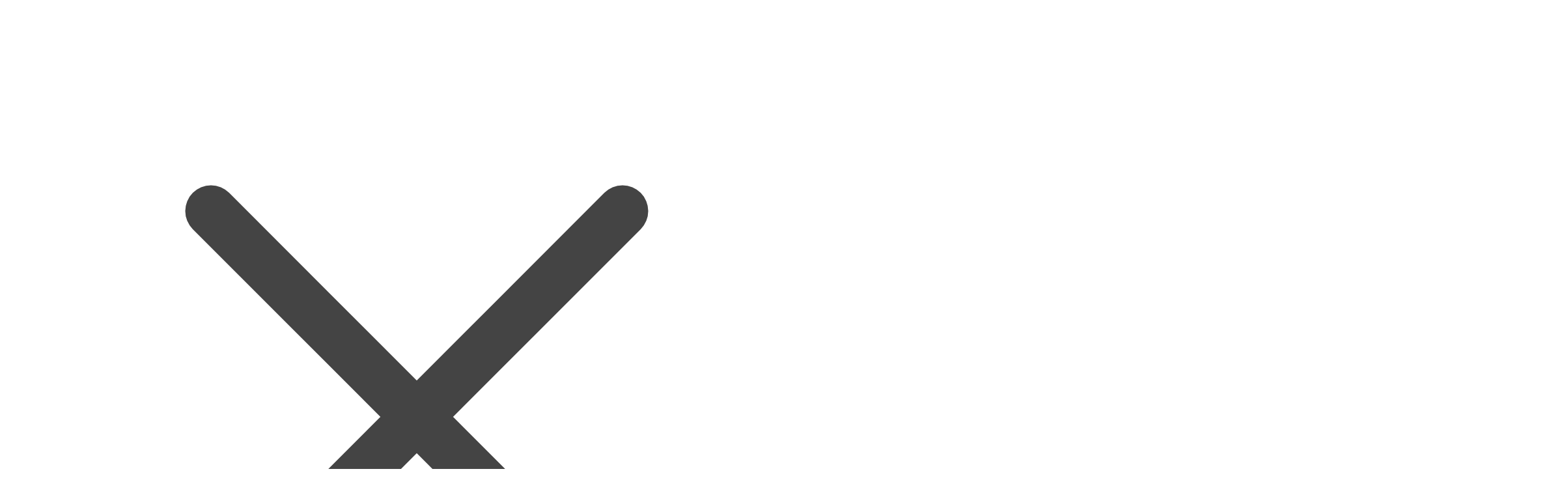

--- FILE ---
content_type: text/html; charset=UTF-8
request_url: https://www.zen-garden.org/author/deborah/
body_size: 23460
content:
<!doctype html>
<html lang="fr-FR">
<head>
<meta charset="UTF-8">
<meta name="viewport" content="height=device-height, width=device-width, initial-scale=1">
<link rel="profile" href="https://gmpg.org/xfn/11">
<link rel="pingback" href="https://www.zen-garden.org/xmlrpc.php">

<meta name='robots' content='index, follow, max-image-preview:large, max-snippet:-1, max-video-preview:-1' />

	<!-- This site is optimized with the Yoast SEO Premium plugin v25.6 (Yoast SEO v26.7) - https://yoast.com/wordpress/plugins/seo/ -->
	<title>Aurélie, auteur/autrice sur Zen Garden</title>
	<link rel="canonical" href="https://www.zen-garden.org/author/deborah/" />
	<link rel="next" href="https://www.zen-garden.org/author/deborah/page/2/" />
	<meta property="og:locale" content="fr_FR" />
	<meta property="og:type" content="profile" />
	<meta property="og:title" content="Aurélie" />
	<meta property="og:url" content="https://www.zen-garden.org/author/deborah/" />
	<meta property="og:site_name" content="Zen Garden" />
	<meta property="og:image" content="https://secure.gravatar.com/avatar/03225ef39172fab63165bdd77447338c?s=500&d=mm&r=g" />
	<meta name="twitter:card" content="summary_large_image" />
	<script type="application/ld+json" class="yoast-schema-graph">{"@context":"https://schema.org","@graph":[{"@type":"ProfilePage","@id":"https://www.zen-garden.org/author/deborah/","url":"https://www.zen-garden.org/author/deborah/","name":"Aurélie, auteur/autrice sur Zen Garden","isPartOf":{"@id":"https://www.zen-garden.org/#website"},"primaryImageOfPage":{"@id":"https://www.zen-garden.org/author/deborah/#primaryimage"},"image":{"@id":"https://www.zen-garden.org/author/deborah/#primaryimage"},"thumbnailUrl":"https://www.zen-garden.org/wp-content/uploads/2024/12/160981.jpg","breadcrumb":{"@id":"https://www.zen-garden.org/author/deborah/#breadcrumb"},"inLanguage":"fr-FR","potentialAction":[{"@type":"ReadAction","target":["https://www.zen-garden.org/author/deborah/"]}]},{"@type":"ImageObject","inLanguage":"fr-FR","@id":"https://www.zen-garden.org/author/deborah/#primaryimage","url":"https://www.zen-garden.org/wp-content/uploads/2024/12/160981.jpg","contentUrl":"https://www.zen-garden.org/wp-content/uploads/2024/12/160981.jpg","width":1254,"height":836},{"@type":"BreadcrumbList","@id":"https://www.zen-garden.org/author/deborah/#breadcrumb","itemListElement":[{"@type":"ListItem","position":1,"name":"Accueil","item":"https://www.zen-garden.org/"},{"@type":"ListItem","position":2,"name":"Archives pour Aurélie"}]},{"@type":"WebSite","@id":"https://www.zen-garden.org/#website","url":"https://www.zen-garden.org/","name":"Zen Garden","description":"Blog bricolage &amp; jardinage","publisher":{"@id":"https://www.zen-garden.org/#organization"},"potentialAction":[{"@type":"SearchAction","target":{"@type":"EntryPoint","urlTemplate":"https://www.zen-garden.org/?s={search_term_string}"},"query-input":{"@type":"PropertyValueSpecification","valueRequired":true,"valueName":"search_term_string"}}],"inLanguage":"fr-FR"},{"@type":"Organization","@id":"https://www.zen-garden.org/#organization","name":"Zen Garden","url":"https://www.zen-garden.org/","logo":{"@type":"ImageObject","inLanguage":"fr-FR","@id":"https://www.zen-garden.org/#/schema/logo/image/","url":"https://www.zen-garden.org/wp-content/uploads/2021/09/logo.png","contentUrl":"https://www.zen-garden.org/wp-content/uploads/2021/09/logo.png","width":60,"height":69,"caption":"Zen Garden"},"image":{"@id":"https://www.zen-garden.org/#/schema/logo/image/"}},{"@type":"Person","@id":"https://www.zen-garden.org/#/schema/person/bc7f96a568f4946c2fe8e85540ca9b62","name":"Aurélie","image":{"@type":"ImageObject","inLanguage":"fr-FR","@id":"https://www.zen-garden.org/#/schema/person/image/","url":"https://secure.gravatar.com/avatar/12bf44dd2918aec941466584f1f035100c32a38e8e36603283409e794d0bf600?s=96&d=mm&r=g","contentUrl":"https://secure.gravatar.com/avatar/12bf44dd2918aec941466584f1f035100c32a38e8e36603283409e794d0bf600?s=96&d=mm&r=g","caption":"Aurélie"},"sameAs":["https://www.facebook.com/aurelie.hosteins","https://www.instagram.com/orly_886/"],"knowsAbout":["Jardinage","cuisine"],"jobTitle":"Jardinère passionnée","mainEntityOfPage":{"@id":"https://www.zen-garden.org/author/deborah/"}}]}</script>
	<!-- / Yoast SEO Premium plugin. -->


<link rel='dns-prefetch' href='//www.googletagmanager.com' />
<link rel='dns-prefetch' href='//pagead2.googlesyndication.com' />
<link rel="alternate" type="application/rss+xml" title="Zen Garden &raquo; Flux" href="https://www.zen-garden.org/feed/" />
<link rel="alternate" type="application/rss+xml" title="Zen Garden &raquo; Flux des commentaires" href="https://www.zen-garden.org/comments/feed/" />
<link rel="alternate" type="application/rss+xml" title="Zen Garden &raquo; Flux des articles écrits par Aurélie" href="https://www.zen-garden.org/author/deborah/feed/" />
<style id='wp-img-auto-sizes-contain-inline-css' type='text/css'>
img:is([sizes=auto i],[sizes^="auto," i]){contain-intrinsic-size:3000px 1500px}
/*# sourceURL=wp-img-auto-sizes-contain-inline-css */
</style>

<style id='wp-emoji-styles-inline-css' type='text/css'>

	img.wp-smiley, img.emoji {
		display: inline !important;
		border: none !important;
		box-shadow: none !important;
		height: 1em !important;
		width: 1em !important;
		margin: 0 0.07em !important;
		vertical-align: -0.1em !important;
		background: none !important;
		padding: 0 !important;
	}
/*# sourceURL=wp-emoji-styles-inline-css */
</style>
<link rel='stylesheet' id='wp-block-library-css' href='https://www.zen-garden.org/wp-includes/css/dist/block-library/style.min.css?ver=6.9' type='text/css' media='all' />
<style id='global-styles-inline-css' type='text/css'>
:root{--wp--preset--aspect-ratio--square: 1;--wp--preset--aspect-ratio--4-3: 4/3;--wp--preset--aspect-ratio--3-4: 3/4;--wp--preset--aspect-ratio--3-2: 3/2;--wp--preset--aspect-ratio--2-3: 2/3;--wp--preset--aspect-ratio--16-9: 16/9;--wp--preset--aspect-ratio--9-16: 9/16;--wp--preset--color--black: #000000;--wp--preset--color--cyan-bluish-gray: #abb8c3;--wp--preset--color--white: #ffffff;--wp--preset--color--pale-pink: #f78da7;--wp--preset--color--vivid-red: #cf2e2e;--wp--preset--color--luminous-vivid-orange: #ff6900;--wp--preset--color--luminous-vivid-amber: #fcb900;--wp--preset--color--light-green-cyan: #7bdcb5;--wp--preset--color--vivid-green-cyan: #00d084;--wp--preset--color--pale-cyan-blue: #8ed1fc;--wp--preset--color--vivid-cyan-blue: #0693e3;--wp--preset--color--vivid-purple: #9b51e0;--wp--preset--gradient--vivid-cyan-blue-to-vivid-purple: linear-gradient(135deg,rgb(6,147,227) 0%,rgb(155,81,224) 100%);--wp--preset--gradient--light-green-cyan-to-vivid-green-cyan: linear-gradient(135deg,rgb(122,220,180) 0%,rgb(0,208,130) 100%);--wp--preset--gradient--luminous-vivid-amber-to-luminous-vivid-orange: linear-gradient(135deg,rgb(252,185,0) 0%,rgb(255,105,0) 100%);--wp--preset--gradient--luminous-vivid-orange-to-vivid-red: linear-gradient(135deg,rgb(255,105,0) 0%,rgb(207,46,46) 100%);--wp--preset--gradient--very-light-gray-to-cyan-bluish-gray: linear-gradient(135deg,rgb(238,238,238) 0%,rgb(169,184,195) 100%);--wp--preset--gradient--cool-to-warm-spectrum: linear-gradient(135deg,rgb(74,234,220) 0%,rgb(151,120,209) 20%,rgb(207,42,186) 40%,rgb(238,44,130) 60%,rgb(251,105,98) 80%,rgb(254,248,76) 100%);--wp--preset--gradient--blush-light-purple: linear-gradient(135deg,rgb(255,206,236) 0%,rgb(152,150,240) 100%);--wp--preset--gradient--blush-bordeaux: linear-gradient(135deg,rgb(254,205,165) 0%,rgb(254,45,45) 50%,rgb(107,0,62) 100%);--wp--preset--gradient--luminous-dusk: linear-gradient(135deg,rgb(255,203,112) 0%,rgb(199,81,192) 50%,rgb(65,88,208) 100%);--wp--preset--gradient--pale-ocean: linear-gradient(135deg,rgb(255,245,203) 0%,rgb(182,227,212) 50%,rgb(51,167,181) 100%);--wp--preset--gradient--electric-grass: linear-gradient(135deg,rgb(202,248,128) 0%,rgb(113,206,126) 100%);--wp--preset--gradient--midnight: linear-gradient(135deg,rgb(2,3,129) 0%,rgb(40,116,252) 100%);--wp--preset--font-size--small: clamp(1rem, 1rem + ((1vw - 0.2rem) * 0.368), 1.2rem);--wp--preset--font-size--medium: clamp(1rem, 1rem + ((1vw - 0.2rem) * 0.92), 1.5rem);--wp--preset--font-size--large: clamp(1.5rem, 1.5rem + ((1vw - 0.2rem) * 0.92), 2rem);--wp--preset--font-size--x-large: clamp(1.5rem, 1.5rem + ((1vw - 0.2rem) * 1.379), 2.25rem);--wp--preset--font-size--x-small: 0.85rem;--wp--preset--font-size--base: clamp(1rem, 1rem + ((1vw - 0.2rem) * 0.46), 1.25rem);--wp--preset--font-size--xx-large: clamp(2rem, 2rem + ((1vw - 0.2rem) * 1.839), 3rem);--wp--preset--font-size--xxx-large: clamp(2.25rem, 2.25rem + ((1vw - 0.2rem) * 3.218), 4rem);--wp--preset--spacing--20: 0.44rem;--wp--preset--spacing--30: 0.67rem;--wp--preset--spacing--40: 1rem;--wp--preset--spacing--50: 1.5rem;--wp--preset--spacing--60: 2.25rem;--wp--preset--spacing--70: 3.38rem;--wp--preset--spacing--80: 5.06rem;--wp--preset--spacing--small: clamp(.25rem, 2.5vw, 0.75rem);--wp--preset--spacing--medium: clamp(1rem, 4vw, 2rem);--wp--preset--spacing--large: clamp(1.25rem, 6vw, 3rem);--wp--preset--spacing--x-large: clamp(3rem, 7vw, 5rem);--wp--preset--spacing--xx-large: clamp(4rem, 9vw, 7rem);--wp--preset--spacing--xxx-large: clamp(5rem, 12vw, 9rem);--wp--preset--spacing--xxxx-large: clamp(6rem, 14vw, 13rem);--wp--preset--shadow--natural: 6px 6px 9px rgba(0, 0, 0, 0.2);--wp--preset--shadow--deep: 12px 12px 50px rgba(0, 0, 0, 0.4);--wp--preset--shadow--sharp: 6px 6px 0px rgba(0, 0, 0, 0.2);--wp--preset--shadow--outlined: 6px 6px 0px -3px rgb(255, 255, 255), 6px 6px rgb(0, 0, 0);--wp--preset--shadow--crisp: 6px 6px 0px rgb(0, 0, 0);--wp--custom--line-height--none: 1;--wp--custom--line-height--tight: 1.1;--wp--custom--line-height--snug: 1.2;--wp--custom--line-height--normal: 1.5;--wp--custom--line-height--relaxed: 1.625;--wp--custom--line-height--loose: 2;--wp--custom--line-height--body: 1.618;}:root { --wp--style--global--content-size: 900px;--wp--style--global--wide-size: 1190px; }:where(body) { margin: 0; }.wp-site-blocks { padding-top: var(--wp--style--root--padding-top); padding-bottom: var(--wp--style--root--padding-bottom); }.has-global-padding { padding-right: var(--wp--style--root--padding-right); padding-left: var(--wp--style--root--padding-left); }.has-global-padding > .alignfull { margin-right: calc(var(--wp--style--root--padding-right) * -1); margin-left: calc(var(--wp--style--root--padding-left) * -1); }.has-global-padding :where(:not(.alignfull.is-layout-flow) > .has-global-padding:not(.wp-block-block, .alignfull)) { padding-right: 0; padding-left: 0; }.has-global-padding :where(:not(.alignfull.is-layout-flow) > .has-global-padding:not(.wp-block-block, .alignfull)) > .alignfull { margin-left: 0; margin-right: 0; }.wp-site-blocks > .alignleft { float: left; margin-right: 2em; }.wp-site-blocks > .alignright { float: right; margin-left: 2em; }.wp-site-blocks > .aligncenter { justify-content: center; margin-left: auto; margin-right: auto; }:where(.wp-site-blocks) > * { margin-block-start: var(--wp--preset--spacing--medium); margin-block-end: 0; }:where(.wp-site-blocks) > :first-child { margin-block-start: 0; }:where(.wp-site-blocks) > :last-child { margin-block-end: 0; }:root { --wp--style--block-gap: var(--wp--preset--spacing--medium); }:root :where(.is-layout-flow) > :first-child{margin-block-start: 0;}:root :where(.is-layout-flow) > :last-child{margin-block-end: 0;}:root :where(.is-layout-flow) > *{margin-block-start: var(--wp--preset--spacing--medium);margin-block-end: 0;}:root :where(.is-layout-constrained) > :first-child{margin-block-start: 0;}:root :where(.is-layout-constrained) > :last-child{margin-block-end: 0;}:root :where(.is-layout-constrained) > *{margin-block-start: var(--wp--preset--spacing--medium);margin-block-end: 0;}:root :where(.is-layout-flex){gap: var(--wp--preset--spacing--medium);}:root :where(.is-layout-grid){gap: var(--wp--preset--spacing--medium);}.is-layout-flow > .alignleft{float: left;margin-inline-start: 0;margin-inline-end: 2em;}.is-layout-flow > .alignright{float: right;margin-inline-start: 2em;margin-inline-end: 0;}.is-layout-flow > .aligncenter{margin-left: auto !important;margin-right: auto !important;}.is-layout-constrained > .alignleft{float: left;margin-inline-start: 0;margin-inline-end: 2em;}.is-layout-constrained > .alignright{float: right;margin-inline-start: 2em;margin-inline-end: 0;}.is-layout-constrained > .aligncenter{margin-left: auto !important;margin-right: auto !important;}.is-layout-constrained > :where(:not(.alignleft):not(.alignright):not(.alignfull)){max-width: var(--wp--style--global--content-size);margin-left: auto !important;margin-right: auto !important;}.is-layout-constrained > .alignwide{max-width: var(--wp--style--global--wide-size);}body .is-layout-flex{display: flex;}.is-layout-flex{flex-wrap: wrap;align-items: center;}.is-layout-flex > :is(*, div){margin: 0;}body .is-layout-grid{display: grid;}.is-layout-grid > :is(*, div){margin: 0;}body{font-family: var(--wp--preset--font-family--primary);--wp--style--root--padding-top: 0;--wp--style--root--padding-right: var(--wp--preset--spacing--medium);--wp--style--root--padding-bottom: 0;--wp--style--root--padding-left: var(--wp--preset--spacing--medium);}a:where(:not(.wp-element-button)){text-decoration: false;}:root :where(.wp-element-button, .wp-block-button__link){background-color: #32373c;border-width: 0;color: #fff;font-family: inherit;font-size: inherit;font-style: inherit;font-weight: inherit;letter-spacing: inherit;line-height: inherit;padding-top: calc(0.667em + 2px);padding-right: calc(1.333em + 2px);padding-bottom: calc(0.667em + 2px);padding-left: calc(1.333em + 2px);text-decoration: none;text-transform: inherit;}.has-black-color{color: var(--wp--preset--color--black) !important;}.has-cyan-bluish-gray-color{color: var(--wp--preset--color--cyan-bluish-gray) !important;}.has-white-color{color: var(--wp--preset--color--white) !important;}.has-pale-pink-color{color: var(--wp--preset--color--pale-pink) !important;}.has-vivid-red-color{color: var(--wp--preset--color--vivid-red) !important;}.has-luminous-vivid-orange-color{color: var(--wp--preset--color--luminous-vivid-orange) !important;}.has-luminous-vivid-amber-color{color: var(--wp--preset--color--luminous-vivid-amber) !important;}.has-light-green-cyan-color{color: var(--wp--preset--color--light-green-cyan) !important;}.has-vivid-green-cyan-color{color: var(--wp--preset--color--vivid-green-cyan) !important;}.has-pale-cyan-blue-color{color: var(--wp--preset--color--pale-cyan-blue) !important;}.has-vivid-cyan-blue-color{color: var(--wp--preset--color--vivid-cyan-blue) !important;}.has-vivid-purple-color{color: var(--wp--preset--color--vivid-purple) !important;}.has-black-background-color{background-color: var(--wp--preset--color--black) !important;}.has-cyan-bluish-gray-background-color{background-color: var(--wp--preset--color--cyan-bluish-gray) !important;}.has-white-background-color{background-color: var(--wp--preset--color--white) !important;}.has-pale-pink-background-color{background-color: var(--wp--preset--color--pale-pink) !important;}.has-vivid-red-background-color{background-color: var(--wp--preset--color--vivid-red) !important;}.has-luminous-vivid-orange-background-color{background-color: var(--wp--preset--color--luminous-vivid-orange) !important;}.has-luminous-vivid-amber-background-color{background-color: var(--wp--preset--color--luminous-vivid-amber) !important;}.has-light-green-cyan-background-color{background-color: var(--wp--preset--color--light-green-cyan) !important;}.has-vivid-green-cyan-background-color{background-color: var(--wp--preset--color--vivid-green-cyan) !important;}.has-pale-cyan-blue-background-color{background-color: var(--wp--preset--color--pale-cyan-blue) !important;}.has-vivid-cyan-blue-background-color{background-color: var(--wp--preset--color--vivid-cyan-blue) !important;}.has-vivid-purple-background-color{background-color: var(--wp--preset--color--vivid-purple) !important;}.has-black-border-color{border-color: var(--wp--preset--color--black) !important;}.has-cyan-bluish-gray-border-color{border-color: var(--wp--preset--color--cyan-bluish-gray) !important;}.has-white-border-color{border-color: var(--wp--preset--color--white) !important;}.has-pale-pink-border-color{border-color: var(--wp--preset--color--pale-pink) !important;}.has-vivid-red-border-color{border-color: var(--wp--preset--color--vivid-red) !important;}.has-luminous-vivid-orange-border-color{border-color: var(--wp--preset--color--luminous-vivid-orange) !important;}.has-luminous-vivid-amber-border-color{border-color: var(--wp--preset--color--luminous-vivid-amber) !important;}.has-light-green-cyan-border-color{border-color: var(--wp--preset--color--light-green-cyan) !important;}.has-vivid-green-cyan-border-color{border-color: var(--wp--preset--color--vivid-green-cyan) !important;}.has-pale-cyan-blue-border-color{border-color: var(--wp--preset--color--pale-cyan-blue) !important;}.has-vivid-cyan-blue-border-color{border-color: var(--wp--preset--color--vivid-cyan-blue) !important;}.has-vivid-purple-border-color{border-color: var(--wp--preset--color--vivid-purple) !important;}.has-vivid-cyan-blue-to-vivid-purple-gradient-background{background: var(--wp--preset--gradient--vivid-cyan-blue-to-vivid-purple) !important;}.has-light-green-cyan-to-vivid-green-cyan-gradient-background{background: var(--wp--preset--gradient--light-green-cyan-to-vivid-green-cyan) !important;}.has-luminous-vivid-amber-to-luminous-vivid-orange-gradient-background{background: var(--wp--preset--gradient--luminous-vivid-amber-to-luminous-vivid-orange) !important;}.has-luminous-vivid-orange-to-vivid-red-gradient-background{background: var(--wp--preset--gradient--luminous-vivid-orange-to-vivid-red) !important;}.has-very-light-gray-to-cyan-bluish-gray-gradient-background{background: var(--wp--preset--gradient--very-light-gray-to-cyan-bluish-gray) !important;}.has-cool-to-warm-spectrum-gradient-background{background: var(--wp--preset--gradient--cool-to-warm-spectrum) !important;}.has-blush-light-purple-gradient-background{background: var(--wp--preset--gradient--blush-light-purple) !important;}.has-blush-bordeaux-gradient-background{background: var(--wp--preset--gradient--blush-bordeaux) !important;}.has-luminous-dusk-gradient-background{background: var(--wp--preset--gradient--luminous-dusk) !important;}.has-pale-ocean-gradient-background{background: var(--wp--preset--gradient--pale-ocean) !important;}.has-electric-grass-gradient-background{background: var(--wp--preset--gradient--electric-grass) !important;}.has-midnight-gradient-background{background: var(--wp--preset--gradient--midnight) !important;}.has-small-font-size{font-size: var(--wp--preset--font-size--small) !important;}.has-medium-font-size{font-size: var(--wp--preset--font-size--medium) !important;}.has-large-font-size{font-size: var(--wp--preset--font-size--large) !important;}.has-x-large-font-size{font-size: var(--wp--preset--font-size--x-large) !important;}.has-x-small-font-size{font-size: var(--wp--preset--font-size--x-small) !important;}.has-base-font-size{font-size: var(--wp--preset--font-size--base) !important;}.has-xx-large-font-size{font-size: var(--wp--preset--font-size--xx-large) !important;}.has-xxx-large-font-size{font-size: var(--wp--preset--font-size--xxx-large) !important;}
:root :where(.wp-block-columns){margin-bottom: 0px;}
:root :where(.wp-block-pullquote){font-size: clamp(0.984em, 0.984rem + ((1vw - 0.2em) * 0.949), 1.5em);line-height: 1.6;}
:root :where(.wp-block-spacer){margin-top: 0 !important;}
/*# sourceURL=global-styles-inline-css */
</style>
<link rel='stylesheet' id='bzkshop-css' href='https://www.zen-garden.org/wp-content/uploads/Rl5KQEdAK28VWc9CL1w/style.css?ver=1681285718' type='text/css' media='all' />
<style id='bzkshop-inline-css' type='text/css'>
.bzkshop .bzkshop-title,.bzkshop .bzkshop-discount{color:#c6c453}.bzkshop .bzkshop-button{background-color:#c6c453}.bzkshop .bzkshop-discount{border-color:#c6c453}
.bzkshop-table th,.mini-bzkshop-table th {background-color: #c6c453;opacity:0.6} .bzkshop-table .bandeau-triangle-table {border-top: 30px solid #c6c453;border-left: 30px solid #c6c453} .mini-bzkshop-table .bandeau-triangle-table {border-top: 25px solid #c6c453;border-left: 25px solid #c6c453} .bzkshop-table .bzkshop-discount-table,.mini-bzkshop-table .bzkshop-discount-table {color: #c6c453; border: solid 2px #c6c453;} #bandeau_best_offer {background-color: #c6c453}
/*# sourceURL=bzkshop-inline-css */
</style>
<style id='woocommerce-inline-inline-css' type='text/css'>
.woocommerce form .form-row .required { visibility: visible; }
/*# sourceURL=woocommerce-inline-inline-css */
</style>
<link rel='stylesheet' id='shoptimizer-main-min-css' href='https://www.zen-garden.org/wp-content/themes/shoptimizer/assets/css/main/main.min.css?ver=2.7.9' type='text/css' media='all' />
<link rel='stylesheet' id='shoptimizer-blog-min-css' href='https://www.zen-garden.org/wp-content/themes/shoptimizer/assets/css/main/blog.min.css?ver=2.7.9' type='text/css' media='all' />
<link rel='stylesheet' id='shoptimizer-dynamic-style-css' href='https://www.zen-garden.org/wp-content/themes/shoptimizer/assets/css/main/dynamic.css?ver=2.7.9' type='text/css' media='all' />
<link rel='stylesheet' id='shoptimizer-blocks-min-css' href='https://www.zen-garden.org/wp-content/themes/shoptimizer/assets/css/main/blocks.min.css?ver=2.7.9' type='text/css' media='all' />
<link rel='stylesheet' id='shoptimizer-woocommerce-min-css' href='https://www.zen-garden.org/wp-content/themes/shoptimizer/assets/css/main/woocommerce.min.css?ver=2.7.9' type='text/css' media='all' />
<link rel='stylesheet' id='shoptimizer-elementor-pro-css' href='https://www.zen-garden.org/wp-content/themes/shoptimizer/inc/compatibility/elementor-pro/elementor-pro.css?ver=6.9' type='text/css' media='all' />
<link rel='stylesheet' id='shoptimizer-wpforms-style-css' href='https://www.zen-garden.org/wp-content/themes/shoptimizer/inc/compatibility/wpforms/wpforms.css?ver=6.9' type='text/css' media='all' />
<script type="text/javascript" src="https://www.zen-garden.org/wp-includes/js/jquery/jquery.min.js?ver=3.7.1" id="jquery-core-js"></script>
<script type="text/javascript" src="https://www.zen-garden.org/wp-includes/js/jquery/jquery-migrate.min.js?ver=3.4.1" id="jquery-migrate-js"></script>
<script type="text/javascript" src="https://www.zen-garden.org/wp-content/plugins/woocommerce/assets/js/jquery-blockui/jquery.blockUI.min.js?ver=2.7.0-wc.10.4.3" id="wc-jquery-blockui-js" defer="defer" data-wp-strategy="defer"></script>
<script type="text/javascript" id="wc-add-to-cart-js-extra">
/* <![CDATA[ */
var wc_add_to_cart_params = {"ajax_url":"/wp-admin/admin-ajax.php","wc_ajax_url":"/?wc-ajax=%%endpoint%%","i18n_view_cart":"Voir le panier","cart_url":"https://www.zen-garden.org/panier/","is_cart":"","cart_redirect_after_add":"no"};
//# sourceURL=wc-add-to-cart-js-extra
/* ]]> */
</script>
<script type="text/javascript" src="https://www.zen-garden.org/wp-content/plugins/woocommerce/assets/js/frontend/add-to-cart.min.js?ver=10.4.3" id="wc-add-to-cart-js" defer="defer" data-wp-strategy="defer"></script>
<script type="text/javascript" src="https://www.zen-garden.org/wp-content/plugins/woocommerce/assets/js/js-cookie/js.cookie.min.js?ver=2.1.4-wc.10.4.3" id="wc-js-cookie-js" defer="defer" data-wp-strategy="defer"></script>
<script type="text/javascript" id="woocommerce-js-extra">
/* <![CDATA[ */
var woocommerce_params = {"ajax_url":"/wp-admin/admin-ajax.php","wc_ajax_url":"/?wc-ajax=%%endpoint%%","i18n_password_show":"Afficher le mot de passe","i18n_password_hide":"Masquer le mot de passe"};
//# sourceURL=woocommerce-js-extra
/* ]]> */
</script>
<script type="text/javascript" src="https://www.zen-garden.org/wp-content/plugins/woocommerce/assets/js/frontend/woocommerce.min.js?ver=10.4.3" id="woocommerce-js" defer="defer" data-wp-strategy="defer"></script>
<script type="text/javascript" id="WCPAY_ASSETS-js-extra">
/* <![CDATA[ */
var wcpayAssets = {"url":"https://www.zen-garden.org/wp-content/plugins/woocommerce-payments/dist/"};
//# sourceURL=WCPAY_ASSETS-js-extra
/* ]]> */
</script>

<!-- Extrait de code de la balise Google (gtag.js) ajouté par Site Kit -->
<!-- Extrait Google Analytics ajouté par Site Kit -->
<script type="text/javascript" src="https://www.googletagmanager.com/gtag/js?id=G-88V1M28CXE" id="google_gtagjs-js" async></script>
<script type="text/javascript" id="google_gtagjs-js-after">
/* <![CDATA[ */
window.dataLayer = window.dataLayer || [];function gtag(){dataLayer.push(arguments);}
gtag("set","linker",{"domains":["www.zen-garden.org"]});
gtag("js", new Date());
gtag("set", "developer_id.dZTNiMT", true);
gtag("config", "G-88V1M28CXE");
//# sourceURL=google_gtagjs-js-after
/* ]]> */
</script>
<link rel="https://api.w.org/" href="https://www.zen-garden.org/wp-json/" /><link rel="alternate" title="JSON" type="application/json" href="https://www.zen-garden.org/wp-json/wp/v2/users/5" /><link rel="EditURI" type="application/rsd+xml" title="RSD" href="https://www.zen-garden.org/xmlrpc.php?rsd" />

<style type="text/css">.aawp .aawp-tb__row--highlight{background-color:#256aaf;}.aawp .aawp-tb__row--highlight{color:#fff;}.aawp .aawp-tb__row--highlight a{color:#fff;}</style><script type="text/javascript">var ajaxurl = "https://www.zen-garden.org/wp-admin/admin-ajax.php";</script>	<script type="text/javascript"> var commercekit_ajs = {"ajax_url":"\/?commercekit-ajax","ajax_nonce":0}; var commercekit_pdp = []; var commercekit_as = []; </script>
	<meta name="generator" content="Site Kit by Google 1.170.0" /><script type="text/javascript" src="https://cache.consentframework.com/js/pa/32140/c/kCMjM/stub" referrerpolicy="origin" charset="utf-8"></script>
<script>
window.Sddan = {
    "info": {
        "hd_m" : "",
        "hd_s256" : "",
        "uf_postal_code" : "",
        "uf_bday" : "",
        "uf_gender" : "",
    }
};
</script>
<script type="text/javascript" src="https://choices.consentframework.com/js/pa/32140/c/kCMjM/cmp" referrerpolicy="origin" charset="utf-8" async></script>
<meta name="publisuites-verify-code" content="aHR0cHM6Ly93d3cuemVuLWdhcmRlbi5vcmc=" />
<meta name="verify" content="61f2baef6997e-5jzAmtvT" />
<meta name='e5259d8399' content='e5259d83996b40983be7f7eaaef0cd08'><!-- Google site verification - Google for WooCommerce -->
<meta name="google-site-verification" content="LH4f5UR-9MLOMXfmHZchl0gOA02tn1dZ0JTJEKCfGQQ" />

	<noscript><style>.woocommerce-product-gallery{ opacity: 1 !important; }</style></noscript>
	
<!-- Balises Meta Google AdSense ajoutées par Site Kit -->
<meta name="google-adsense-platform-account" content="ca-host-pub-2644536267352236">
<meta name="google-adsense-platform-domain" content="sitekit.withgoogle.com">
<!-- Fin des balises Meta End Google AdSense ajoutées par Site Kit -->
<meta name="generator" content="Elementor 3.34.1; features: additional_custom_breakpoints; settings: css_print_method-external, google_font-enabled, font_display-auto">
      <meta name="onesignal" content="wordpress-plugin"/>
            <script>

      window.OneSignalDeferred = window.OneSignalDeferred || [];

      OneSignalDeferred.push(function(OneSignal) {
        var oneSignal_options = {};
        window._oneSignalInitOptions = oneSignal_options;

        oneSignal_options['serviceWorkerParam'] = { scope: '/wp-content/plugins/onesignal-free-web-push-notifications/sdk_files/push/onesignal/' };
oneSignal_options['serviceWorkerPath'] = 'OneSignalSDKWorker.js';

        OneSignal.Notifications.setDefaultUrl("https://www.zen-garden.org");

        oneSignal_options['wordpress'] = true;
oneSignal_options['appId'] = 'd109f3ef-9506-48b6-a3f7-f0295bf11241';
oneSignal_options['allowLocalhostAsSecureOrigin'] = true;
oneSignal_options['welcomeNotification'] = { };
oneSignal_options['welcomeNotification']['title'] = "Le blog Zen Garden";
oneSignal_options['welcomeNotification']['message'] = "Merci pour votre inscription";
oneSignal_options['welcomeNotification']['url'] = "https://www.zen-garden.org/";
oneSignal_options['path'] = "https://www.zen-garden.org/wp-content/plugins/onesignal-free-web-push-notifications/sdk_files/";
oneSignal_options['safari_web_id'] = "web.onesignal.auto.5e2915a8-1095-4900-b2af-7b25bf2970dd";
oneSignal_options['promptOptions'] = { };
oneSignal_options['promptOptions']['actionMessage'] = "Recevoir les nouveaux articles via des notifications.";
oneSignal_options['promptOptions']['acceptButtonText'] = "ME SUIVRE";
oneSignal_options['promptOptions']['cancelButtonText'] = "NON MERCI";
oneSignal_options['promptOptions']['siteName'] = "https://www.zen-garden.org/";
oneSignal_options['promptOptions']['autoAcceptTitle'] = "Cliquez pour me suivre";
              OneSignal.init(window._oneSignalInitOptions);
              OneSignal.Slidedown.promptPush()      });

      function documentInitOneSignal() {
        var oneSignal_elements = document.getElementsByClassName("OneSignal-prompt");

        var oneSignalLinkClickHandler = function(event) { OneSignal.Notifications.requestPermission(); event.preventDefault(); };        for(var i = 0; i < oneSignal_elements.length; i++)
          oneSignal_elements[i].addEventListener('click', oneSignalLinkClickHandler, false);
      }

      if (document.readyState === 'complete') {
           documentInitOneSignal();
      }
      else {
           window.addEventListener("load", function(event){
               documentInitOneSignal();
          });
      }
    </script>
			<style>
				.e-con.e-parent:nth-of-type(n+4):not(.e-lazyloaded):not(.e-no-lazyload),
				.e-con.e-parent:nth-of-type(n+4):not(.e-lazyloaded):not(.e-no-lazyload) * {
					background-image: none !important;
				}
				@media screen and (max-height: 1024px) {
					.e-con.e-parent:nth-of-type(n+3):not(.e-lazyloaded):not(.e-no-lazyload),
					.e-con.e-parent:nth-of-type(n+3):not(.e-lazyloaded):not(.e-no-lazyload) * {
						background-image: none !important;
					}
				}
				@media screen and (max-height: 640px) {
					.e-con.e-parent:nth-of-type(n+2):not(.e-lazyloaded):not(.e-no-lazyload),
					.e-con.e-parent:nth-of-type(n+2):not(.e-lazyloaded):not(.e-no-lazyload) * {
						background-image: none !important;
					}
				}
			</style>
			
<!-- Extrait Google AdSense ajouté par Site Kit -->
<script type="text/javascript" async="async" src="https://pagead2.googlesyndication.com/pagead/js/adsbygoogle.js?client=ca-pub-6517459321488835&amp;host=ca-host-pub-2644536267352236" crossorigin="anonymous"></script>

<!-- End Google AdSense snippet added by Site Kit -->
<link rel="icon" href="https://www.zen-garden.org/wp-content/uploads/2021/09/cropped-logo-32x32.png" sizes="32x32" />
<link rel="icon" href="https://www.zen-garden.org/wp-content/uploads/2021/09/cropped-logo-192x192.png" sizes="192x192" />
<link rel="apple-touch-icon" href="https://www.zen-garden.org/wp-content/uploads/2021/09/cropped-logo-180x180.png" />
<meta name="msapplication-TileImage" content="https://www.zen-garden.org/wp-content/uploads/2021/09/cropped-logo-270x270.png" />
		<style type="text/css" id="wp-custom-css">
			h1.page-title {
display:none;
}		</style>
		<style id="kirki-inline-styles">.site-header .custom-logo-link img{height:68px;}.is_stuck .logo-mark{width:60px;}.is_stuck .primary-navigation.with-logo .menu-primary-menu-container{margin-left:60px;}.price ins, .summary .yith-wcwl-add-to-wishlist a:before, .site .commercekit-wishlist a i:before, .commercekit-wishlist-table .price, .commercekit-wishlist-table .price ins, .commercekit-ajs-product-price, .commercekit-ajs-product-price ins, .widget-area .widget.widget_categories a:hover, #secondary .widget ul li a:hover, #secondary.widget-area .widget li.chosen a, .widget-area .widget a:hover, #secondary .widget_recent_comments ul li a:hover, .woocommerce-pagination .page-numbers li .page-numbers.current, div.product p.price, body:not(.mobile-toggled) .main-navigation ul.menu li.full-width.menu-item-has-children ul li.highlight > a, body:not(.mobile-toggled) .main-navigation ul.menu li.full-width.menu-item-has-children ul li.highlight > a:hover, #secondary .widget ins span.amount, #secondary .widget ins span.amount span, .search-results article h2 a:hover{color:#dc9814;}.spinner > div, .widget_price_filter .ui-slider .ui-slider-range, .widget_price_filter .ui-slider .ui-slider-handle, #page .woocommerce-tabs ul.tabs li span, #secondary.widget-area .widget .tagcloud a:hover, .widget-area .widget.widget_product_tag_cloud a:hover, footer .mc4wp-form input[type="submit"], #payment .payment_methods li.woocommerce-PaymentMethod > input[type=radio]:first-child:checked + label:before, #payment .payment_methods li.wc_payment_method > input[type=radio]:first-child:checked + label:before, #shipping_method > li > input[type=radio]:first-child:checked + label:before, ul#shipping_method li:only-child label:before, .image-border .elementor-image:after, ul.products li.product .yith-wcwl-wishlistexistsbrowse a:before, ul.products li.product .yith-wcwl-wishlistaddedbrowse a:before, ul.products li.product .yith-wcwl-add-button a:before, .summary .yith-wcwl-add-to-wishlist a:before, li.product .commercekit-wishlist a em.cg-wishlist-t:before, li.product .commercekit-wishlist a em.cg-wishlist:before, .site .commercekit-wishlist a i:before, .summary .commercekit-wishlist a i.cg-wishlist-t:before, .woocommerce-tabs ul.tabs li a span, .commercekit-atc-tab-links li a span, .main-navigation ul li a span strong, .widget_layered_nav ul.woocommerce-widget-layered-nav-list li.chosen:before{background-color:#dc9814;}.woocommerce-tabs .tabs li a::after, .commercekit-atc-tab-links li a:after{border-color:#dc9814;}a{color:#80c31c;}a:hover{color:#111;}body{background-color:#fff;}.col-full.topbar-wrapper{background-color:#fff;border-bottom-color:#eee;}.top-bar, .top-bar a{color:#323232;}body:not(.header-4) .site-header, .header-4-container{background-color:#fff;}.fa.menu-item, .ri.menu-item{border-left-color:#eee;}.header-4 .search-trigger span{border-right-color:#eee;}.header-widget-region{background-color:#80c31c;}.header-widget-region, .header-widget-region a{color:#fff;}.button, .button:hover, .message-inner a.button, .wc-proceed-to-checkout a.button, .wc-proceed-to-checkout .checkout-button.button:hover, .commercekit-wishlist-table button, input[type=submit], ul.products li.product .button, ul.products li.product .added_to_cart, ul.wc-block-grid__products .wp-block-button__link, ul.wc-block-grid__products .wp-block-button__link:hover, .site .widget_shopping_cart a.button.checkout, .woocommerce #respond input#submit.alt, .main-navigation ul.menu ul li a.button, .main-navigation ul.menu ul li a.button:hover, body .main-navigation ul.menu li.menu-item-has-children.full-width > .sub-menu-wrapper li a.button:hover, .main-navigation ul.menu li.menu-item-has-children.full-width > .sub-menu-wrapper li:hover a.added_to_cart, .site div.wpforms-container-full .wpforms-form button[type=submit], .product .cart .single_add_to_cart_button, .woocommerce-cart p.return-to-shop a, .elementor-row .feature p a, .image-feature figcaption span, .wp-element-button.wc-block-cart__submit-button, .wp-element-button.wc-block-components-button.wc-block-components-checkout-place-order-button{color:#fff;}.single-product div.product form.cart .button.added::before, #payment .place-order .button:before, .cart-collaterals .checkout-button:before, .widget_shopping_cart .buttons .checkout:before{background-color:#fff;}.button, input[type=submit], ul.products li.product .button, .commercekit-wishlist-table button, .woocommerce #respond input#submit.alt, .product .cart .single_add_to_cart_button, .widget_shopping_cart a.button.checkout, .main-navigation ul.menu li.menu-item-has-children.full-width > .sub-menu-wrapper li a.added_to_cart, .site div.wpforms-container-full .wpforms-form button[type=submit], ul.products li.product .added_to_cart, ul.wc-block-grid__products .wp-block-button__link, .woocommerce-cart p.return-to-shop a, .elementor-row .feature a, .image-feature figcaption span, .wp-element-button.wc-block-cart__submit-button, .wp-element-button.wc-block-components-button.wc-block-components-checkout-place-order-button{background-color:#80c31c;}.widget_shopping_cart a.button.checkout{border-color:#80c31c;}.button:hover, [type="submit"]:hover, .commercekit-wishlist-table button:hover, ul.products li.product .button:hover, #place_order[type="submit"]:hover, body .woocommerce #respond input#submit.alt:hover, .product .cart .single_add_to_cart_button:hover, .main-navigation ul.menu li.menu-item-has-children.full-width > .sub-menu-wrapper li a.added_to_cart:hover, .site div.wpforms-container-full .wpforms-form button[type=submit]:hover, .site div.wpforms-container-full .wpforms-form button[type=submit]:focus, ul.products li.product .added_to_cart:hover, ul.wc-block-grid__products .wp-block-button__link:hover, .widget_shopping_cart a.button.checkout:hover, .woocommerce-cart p.return-to-shop a:hover, .wp-element-button.wc-block-cart__submit-button:hover, .wp-element-button.wc-block-components-button.wc-block-components-checkout-place-order-button:hover{background-color:#237c26;}.widget_shopping_cart a.button.checkout:hover{border-color:#237c26;}.onsale, .product-label, .wc-block-grid__product-onsale{background-color:#80c31c;color:#fff;}.content-area .summary .onsale{color:#80c31c;}.summary .product-label:before, .product-details-wrapper .product-label:before{border-right-color:#80c31c;}.rtl .product-details-wrapper .product-label:before{border-left-color:#80c31c;}.entry-content .testimonial-entry-title:after, .cart-summary .widget li strong::before, p.stars.selected a.active::before, p.stars:hover a::before, p.stars.selected a:not(.active)::before{color:#ee9e13;}.star-rating > span:before{background-color:#ee9e13;}header.woocommerce-products-header, .shoptimizer-category-banner{background-color:#efeee3;}.term-description p, .term-description a, .term-description a:hover, .shoptimizer-category-banner h1, .shoptimizer-category-banner .taxonomy-description p{color:#222;}.single-product .site-content .col-full{background-color:#f8f8f8;}.call-back-feature button{background-color:#dc9814;}.call-back-feature button, .site-content div.call-back-feature button:hover{color:#fff;}ul.checkout-bar:before, .woocommerce-checkout .checkout-bar li.active:after, ul.checkout-bar li.visited:after{background-color:#80c31c;}.below-content .widget .ri{color:#999;}.below-content .widget svg{stroke:#999;}footer.site-footer, footer.copyright{background-color:#111;color:#ccc;}.site footer.site-footer .widget .widget-title, .site-footer .widget.widget_block h2{color:#fff;}footer.site-footer a:not(.button), footer.copyright a{color:#999;}footer.site-footer a:not(.button):hover, footer.copyright a:hover{color:#fff;}footer.site-footer li a:after{border-color:#fff;}.top-bar{font-size:14px;}.menu-primary-menu-container > ul > li > a span:before{border-color:#dc9814;}.secondary-navigation .menu a, .ri.menu-item:before, .fa.menu-item:before{color:#404040;}.secondary-navigation .icon-wrapper svg{stroke:#404040;}.shoptimizer-cart a.cart-contents .count, .shoptimizer-cart a.cart-contents .count:after{border-color:#dc9814;}.shoptimizer-cart a.cart-contents .count, .shoptimizer-cart-icon i{color:#dc9814;}.shoptimizer-cart a.cart-contents:hover .count, .shoptimizer-cart a.cart-contents:hover .count{background-color:#dc9814;}.shoptimizer-cart .cart-contents{color:#fff;}.header-widget-region .widget{padding-top:12px;padding-bottom:12px;}.site .header-widget-region p, .site .header-widget-region li{font-size:14px;}.col-full, .single-product .site-content .shoptimizer-sticky-add-to-cart .col-full, body .woocommerce-message, .single-product .site-content .commercekit-sticky-add-to-cart .col-full, .wc-block-components-notice-banner{max-width:1170px;}.product-details-wrapper, .single-product .woocommerce-Tabs-panel, .single-product .archive-header .woocommerce-breadcrumb, .plp-below.archive.woocommerce .archive-header .woocommerce-breadcrumb, .related.products, .site-content #sspotReviews:not([data-shortcode="1"]), .upsells.products, .composite_summary, .composite_wrap, .wc-prl-recommendations, .yith-wfbt-section.woocommerce{max-width:calc(1170px + 5.2325em);}.main-navigation ul li.menu-item-has-children.full-width .container, .single-product .woocommerce-error{max-width:1170px;}.below-content .col-full, footer .col-full{max-width:calc(1170px + 40px);}#secondary{width:17%;}.content-area{width:76%;}body, button, input, select, option, textarea, h6{font-family:Inter;font-size:16px;font-weight:400;color:#444;}.menu-primary-menu-container > ul > li > a, .shoptimizer-cart .cart-contents{font-family:Inter;font-size:15px;font-weight:600;letter-spacing:-0.1px;text-transform:none;}.main-navigation ul.menu ul li > a, .main-navigation ul.nav-menu ul li > a, .main-navigation ul.menu ul li.nolink{font-family:Inter;font-size:14px;font-weight:400;text-transform:none;}.main-navigation ul.menu li.menu-item-has-children.full-width > .sub-menu-wrapper li.menu-item-has-children > a, .main-navigation ul.menu li.menu-item-has-children.full-width > .sub-menu-wrapper li.heading > a, .main-navigation ul.menu li.menu-item-has-children.full-width > .sub-menu-wrapper li.nolink > span{font-family:Inter;font-size:12px;font-weight:600;letter-spacing:0.5px;text-transform:uppercase;color:#111;}.entry-content{font-family:Inter;font-size:16px;font-weight:400;line-height:1.6;text-transform:none;color:#444;}h1{font-family:Inter;font-size:42px;font-weight:600;letter-spacing:-1.1px;line-height:1.2;text-transform:none;color:#111;}h2{font-family:Inter;font-size:30px;font-weight:600;letter-spacing:-0.5px;line-height:1.25;text-transform:none;color:#222;}h3{font-family:Inter;font-size:24px;font-weight:600;letter-spacing:0px;line-height:1.45;text-transform:none;color:#222;}h4{font-family:Inter;font-size:18px;font-weight:600;letter-spacing:0px;line-height:1.4;text-transform:none;color:#222;}h5{font-family:Inter;font-size:18px;font-weight:600;letter-spacing:0px;line-height:1.4;text-transform:none;color:#222;}blockquote p{font-family:Inter;font-size:20px;font-weight:400;line-height:1.45;text-transform:none;color:#222;}.widget .widget-title, .widget .widgettitle, .widget.widget_block h2{font-family:Inter;font-size:13px;font-weight:600;letter-spacing:0.3px;line-height:1.5;text-transform:uppercase;}body.single-post h1{font-family:Inter;font-size:40px;font-weight:600;letter-spacing:-0.6px;line-height:1.24;text-transform:none;}.term-description, .shoptimizer-category-banner .taxonomy-description{font-family:Inter;font-size:17px;font-weight:400;letter-spacing:-0.1px;line-height:1.5;text-transform:none;}.content-area ul.products li.product .woocommerce-loop-product__title, .content-area ul.products li.product h2, ul.products li.product .woocommerce-loop-product__title, ul.products li.product .woocommerce-loop-product__title, .main-navigation ul.menu ul li.product .woocommerce-loop-product__title a, .wc-block-grid__product .wc-block-grid__product-title{font-family:Inter;font-size:15px;font-weight:600;letter-spacing:0px;line-height:1.3;text-transform:none;}.summary h1{font-family:Inter;font-size:34px;font-weight:600;letter-spacing:-0.5px;line-height:1.2;text-transform:none;}body .woocommerce #respond input#submit.alt, body .woocommerce a.button.alt, body .woocommerce button.button.alt, body .woocommerce input.button.alt, .product .cart .single_add_to_cart_button, .shoptimizer-sticky-add-to-cart__content-button a.button, #cgkit-tab-commercekit-sticky-atc-title button, #cgkit-mobile-commercekit-sticky-atc button, .widget_shopping_cart a.button.checkout{font-family:Inter;font-size:16px;font-weight:600;letter-spacing:0px;text-transform:none;}@media (max-width: 992px){.main-header, .site-branding{height:70px;}.main-header .site-header-cart{top:calc(-14px + 70px / 2);}.sticky-m .mobile-filter, .sticky-m #cgkitpf-horizontal{top:70px;}.sticky-m .commercekit-atc-sticky-tabs{top:calc(70px - 1px);}.m-search-bh.sticky-m .commercekit-atc-sticky-tabs, .m-search-toggled.sticky-m .commercekit-atc-sticky-tabs{top:calc(70px + 60px - 1px);}.m-search-bh.sticky-m .mobile-filter, .m-search-toggled.sticky-m .mobile-filter, .m-search-bh.sticky-m #cgkitpf-horizontal, .m-search-toggled.sticky-m #cgkitpf-horizontal{top:calc(70px + 60px);}.sticky-m .cg-layout-vertical-scroll .cg-thumb-swiper{top:calc(70px + 10px);}body.theme-shoptimizer .site-header .custom-logo-link img, body.wp-custom-logo .site-header .custom-logo-link img{height:22px;}.m-search-bh .site-search, .m-search-toggled .site-search, .site-branding button.menu-toggle, .site-branding button.menu-toggle:hover{background-color:#fff;}.menu-toggle .bar, .shoptimizer-cart a.cart-contents:hover .count{background-color:#111;}.menu-toggle .bar-text, .menu-toggle:hover .bar-text, .shoptimizer-cart a.cart-contents .count{color:#111;}.mobile-search-toggle svg, .shoptimizer-myaccount svg{stroke:#111;}.shoptimizer-cart a.cart-contents:hover .count{background-color:#dc9814;}.shoptimizer-cart a.cart-contents:not(:hover) .count{color:#dc9814;}.shoptimizer-cart-icon svg{stroke:#dc9814;}.shoptimizer-cart a.cart-contents .count, .shoptimizer-cart a.cart-contents .count:after{border-color:#dc9814;}.col-full-nav{background-color:#fff;}.main-navigation ul li a, body .main-navigation ul.menu > li.menu-item-has-children > span.caret::after, .main-navigation .woocommerce-loop-product__title, .main-navigation ul.menu li.product, body .main-navigation ul.menu li.menu-item-has-children.full-width>.sub-menu-wrapper li h6 a, body .main-navigation ul.menu li.menu-item-has-children.full-width>.sub-menu-wrapper li h6 a:hover, .main-navigation ul.products li.product .price, body .main-navigation ul.menu li.menu-item-has-children li.menu-item-has-children span.caret, body.mobile-toggled .main-navigation ul.menu li.menu-item-has-children.full-width > .sub-menu-wrapper li p.product__categories a, body.mobile-toggled ul.products li.product p.product__categories a, body li.menu-item-product p.product__categories, main-navigation ul.menu li.menu-item-has-children.full-width > .sub-menu-wrapper li.menu-item-has-children > a, .main-navigation ul.menu li.menu-item-has-children.full-width > .sub-menu-wrapper li.heading > a, .mobile-extra, .mobile-extra h4, .mobile-extra a:not(.button){color:#222;}.main-navigation ul.menu li.menu-item-has-children span.caret::after{background-color:#222;}.main-navigation ul.menu > li.menu-item-has-children.dropdown-open > .sub-menu-wrapper{border-bottom-color:#eee;}}@media (min-width: 993px){.col-full-nav{background-color:#222;}.col-full.main-header{padding-top:30px;padding-bottom:30px;}.menu-primary-menu-container > ul > li > a, .site-header-cart, .logo-mark{line-height:60px;}.site-header-cart, .menu-primary-menu-container > ul > li.menu-button{height:60px;}.menu-primary-menu-container > ul > li > a{color:#fff;}.main-navigation ul.menu > li.menu-item-has-children > a::after{background-color:#fff;}.menu-primary-menu-container > ul.menu:hover > li > a{opacity:0.65;}.main-navigation ul.menu ul.sub-menu{background-color:#fff;}.main-navigation ul.menu ul li a, .main-navigation ul.nav-menu ul li a{color:#323232;}.main-navigation ul.menu ul a:hover{color:#dc9814;}.shoptimizer-cart-icon svg{stroke:#dc9814;}.shoptimizer-cart a.cart-contents:hover .count{color:#fff;}body.header-4:not(.full-width-header) .header-4-inner, .summary form.cart.commercekit_sticky-atc .commercekit-pdp-sticky-inner, .commercekit-atc-sticky-tabs ul.commercekit-atc-tab-links, .h-ckit-filters.no-woocommerce-sidebar .commercekit-product-filters{max-width:1170px;}}@media (min-width: 992px){.top-bar .textwidget{padding-top:10px;padding-bottom:10px;}}/* cyrillic-ext */
@font-face {
  font-family: 'Inter';
  font-style: normal;
  font-weight: 400;
  font-display: swap;
  src: url(https://www.zen-garden.org/wp-content/fonts/inter/UcC73FwrK3iLTeHuS_nVMrMxCp50SjIa2JL7SUc.woff2) format('woff2');
  unicode-range: U+0460-052F, U+1C80-1C8A, U+20B4, U+2DE0-2DFF, U+A640-A69F, U+FE2E-FE2F;
}
/* cyrillic */
@font-face {
  font-family: 'Inter';
  font-style: normal;
  font-weight: 400;
  font-display: swap;
  src: url(https://www.zen-garden.org/wp-content/fonts/inter/UcC73FwrK3iLTeHuS_nVMrMxCp50SjIa0ZL7SUc.woff2) format('woff2');
  unicode-range: U+0301, U+0400-045F, U+0490-0491, U+04B0-04B1, U+2116;
}
/* greek-ext */
@font-face {
  font-family: 'Inter';
  font-style: normal;
  font-weight: 400;
  font-display: swap;
  src: url(https://www.zen-garden.org/wp-content/fonts/inter/UcC73FwrK3iLTeHuS_nVMrMxCp50SjIa2ZL7SUc.woff2) format('woff2');
  unicode-range: U+1F00-1FFF;
}
/* greek */
@font-face {
  font-family: 'Inter';
  font-style: normal;
  font-weight: 400;
  font-display: swap;
  src: url(https://www.zen-garden.org/wp-content/fonts/inter/UcC73FwrK3iLTeHuS_nVMrMxCp50SjIa1pL7SUc.woff2) format('woff2');
  unicode-range: U+0370-0377, U+037A-037F, U+0384-038A, U+038C, U+038E-03A1, U+03A3-03FF;
}
/* vietnamese */
@font-face {
  font-family: 'Inter';
  font-style: normal;
  font-weight: 400;
  font-display: swap;
  src: url(https://www.zen-garden.org/wp-content/fonts/inter/UcC73FwrK3iLTeHuS_nVMrMxCp50SjIa2pL7SUc.woff2) format('woff2');
  unicode-range: U+0102-0103, U+0110-0111, U+0128-0129, U+0168-0169, U+01A0-01A1, U+01AF-01B0, U+0300-0301, U+0303-0304, U+0308-0309, U+0323, U+0329, U+1EA0-1EF9, U+20AB;
}
/* latin-ext */
@font-face {
  font-family: 'Inter';
  font-style: normal;
  font-weight: 400;
  font-display: swap;
  src: url(https://www.zen-garden.org/wp-content/fonts/inter/UcC73FwrK3iLTeHuS_nVMrMxCp50SjIa25L7SUc.woff2) format('woff2');
  unicode-range: U+0100-02BA, U+02BD-02C5, U+02C7-02CC, U+02CE-02D7, U+02DD-02FF, U+0304, U+0308, U+0329, U+1D00-1DBF, U+1E00-1E9F, U+1EF2-1EFF, U+2020, U+20A0-20AB, U+20AD-20C0, U+2113, U+2C60-2C7F, U+A720-A7FF;
}
/* latin */
@font-face {
  font-family: 'Inter';
  font-style: normal;
  font-weight: 400;
  font-display: swap;
  src: url(https://www.zen-garden.org/wp-content/fonts/inter/UcC73FwrK3iLTeHuS_nVMrMxCp50SjIa1ZL7.woff2) format('woff2');
  unicode-range: U+0000-00FF, U+0131, U+0152-0153, U+02BB-02BC, U+02C6, U+02DA, U+02DC, U+0304, U+0308, U+0329, U+2000-206F, U+20AC, U+2122, U+2191, U+2193, U+2212, U+2215, U+FEFF, U+FFFD;
}
/* cyrillic-ext */
@font-face {
  font-family: 'Inter';
  font-style: normal;
  font-weight: 600;
  font-display: swap;
  src: url(https://www.zen-garden.org/wp-content/fonts/inter/UcC73FwrK3iLTeHuS_nVMrMxCp50SjIa2JL7SUc.woff2) format('woff2');
  unicode-range: U+0460-052F, U+1C80-1C8A, U+20B4, U+2DE0-2DFF, U+A640-A69F, U+FE2E-FE2F;
}
/* cyrillic */
@font-face {
  font-family: 'Inter';
  font-style: normal;
  font-weight: 600;
  font-display: swap;
  src: url(https://www.zen-garden.org/wp-content/fonts/inter/UcC73FwrK3iLTeHuS_nVMrMxCp50SjIa0ZL7SUc.woff2) format('woff2');
  unicode-range: U+0301, U+0400-045F, U+0490-0491, U+04B0-04B1, U+2116;
}
/* greek-ext */
@font-face {
  font-family: 'Inter';
  font-style: normal;
  font-weight: 600;
  font-display: swap;
  src: url(https://www.zen-garden.org/wp-content/fonts/inter/UcC73FwrK3iLTeHuS_nVMrMxCp50SjIa2ZL7SUc.woff2) format('woff2');
  unicode-range: U+1F00-1FFF;
}
/* greek */
@font-face {
  font-family: 'Inter';
  font-style: normal;
  font-weight: 600;
  font-display: swap;
  src: url(https://www.zen-garden.org/wp-content/fonts/inter/UcC73FwrK3iLTeHuS_nVMrMxCp50SjIa1pL7SUc.woff2) format('woff2');
  unicode-range: U+0370-0377, U+037A-037F, U+0384-038A, U+038C, U+038E-03A1, U+03A3-03FF;
}
/* vietnamese */
@font-face {
  font-family: 'Inter';
  font-style: normal;
  font-weight: 600;
  font-display: swap;
  src: url(https://www.zen-garden.org/wp-content/fonts/inter/UcC73FwrK3iLTeHuS_nVMrMxCp50SjIa2pL7SUc.woff2) format('woff2');
  unicode-range: U+0102-0103, U+0110-0111, U+0128-0129, U+0168-0169, U+01A0-01A1, U+01AF-01B0, U+0300-0301, U+0303-0304, U+0308-0309, U+0323, U+0329, U+1EA0-1EF9, U+20AB;
}
/* latin-ext */
@font-face {
  font-family: 'Inter';
  font-style: normal;
  font-weight: 600;
  font-display: swap;
  src: url(https://www.zen-garden.org/wp-content/fonts/inter/UcC73FwrK3iLTeHuS_nVMrMxCp50SjIa25L7SUc.woff2) format('woff2');
  unicode-range: U+0100-02BA, U+02BD-02C5, U+02C7-02CC, U+02CE-02D7, U+02DD-02FF, U+0304, U+0308, U+0329, U+1D00-1DBF, U+1E00-1E9F, U+1EF2-1EFF, U+2020, U+20A0-20AB, U+20AD-20C0, U+2113, U+2C60-2C7F, U+A720-A7FF;
}
/* latin */
@font-face {
  font-family: 'Inter';
  font-style: normal;
  font-weight: 600;
  font-display: swap;
  src: url(https://www.zen-garden.org/wp-content/fonts/inter/UcC73FwrK3iLTeHuS_nVMrMxCp50SjIa1ZL7.woff2) format('woff2');
  unicode-range: U+0000-00FF, U+0131, U+0152-0153, U+02BB-02BC, U+02C6, U+02DA, U+02DC, U+0304, U+0308, U+0329, U+2000-206F, U+20AC, U+2122, U+2191, U+2193, U+2212, U+2215, U+FEFF, U+FFFD;
}/* cyrillic-ext */
@font-face {
  font-family: 'Inter';
  font-style: normal;
  font-weight: 400;
  font-display: swap;
  src: url(https://www.zen-garden.org/wp-content/fonts/inter/UcC73FwrK3iLTeHuS_nVMrMxCp50SjIa2JL7SUc.woff2) format('woff2');
  unicode-range: U+0460-052F, U+1C80-1C8A, U+20B4, U+2DE0-2DFF, U+A640-A69F, U+FE2E-FE2F;
}
/* cyrillic */
@font-face {
  font-family: 'Inter';
  font-style: normal;
  font-weight: 400;
  font-display: swap;
  src: url(https://www.zen-garden.org/wp-content/fonts/inter/UcC73FwrK3iLTeHuS_nVMrMxCp50SjIa0ZL7SUc.woff2) format('woff2');
  unicode-range: U+0301, U+0400-045F, U+0490-0491, U+04B0-04B1, U+2116;
}
/* greek-ext */
@font-face {
  font-family: 'Inter';
  font-style: normal;
  font-weight: 400;
  font-display: swap;
  src: url(https://www.zen-garden.org/wp-content/fonts/inter/UcC73FwrK3iLTeHuS_nVMrMxCp50SjIa2ZL7SUc.woff2) format('woff2');
  unicode-range: U+1F00-1FFF;
}
/* greek */
@font-face {
  font-family: 'Inter';
  font-style: normal;
  font-weight: 400;
  font-display: swap;
  src: url(https://www.zen-garden.org/wp-content/fonts/inter/UcC73FwrK3iLTeHuS_nVMrMxCp50SjIa1pL7SUc.woff2) format('woff2');
  unicode-range: U+0370-0377, U+037A-037F, U+0384-038A, U+038C, U+038E-03A1, U+03A3-03FF;
}
/* vietnamese */
@font-face {
  font-family: 'Inter';
  font-style: normal;
  font-weight: 400;
  font-display: swap;
  src: url(https://www.zen-garden.org/wp-content/fonts/inter/UcC73FwrK3iLTeHuS_nVMrMxCp50SjIa2pL7SUc.woff2) format('woff2');
  unicode-range: U+0102-0103, U+0110-0111, U+0128-0129, U+0168-0169, U+01A0-01A1, U+01AF-01B0, U+0300-0301, U+0303-0304, U+0308-0309, U+0323, U+0329, U+1EA0-1EF9, U+20AB;
}
/* latin-ext */
@font-face {
  font-family: 'Inter';
  font-style: normal;
  font-weight: 400;
  font-display: swap;
  src: url(https://www.zen-garden.org/wp-content/fonts/inter/UcC73FwrK3iLTeHuS_nVMrMxCp50SjIa25L7SUc.woff2) format('woff2');
  unicode-range: U+0100-02BA, U+02BD-02C5, U+02C7-02CC, U+02CE-02D7, U+02DD-02FF, U+0304, U+0308, U+0329, U+1D00-1DBF, U+1E00-1E9F, U+1EF2-1EFF, U+2020, U+20A0-20AB, U+20AD-20C0, U+2113, U+2C60-2C7F, U+A720-A7FF;
}
/* latin */
@font-face {
  font-family: 'Inter';
  font-style: normal;
  font-weight: 400;
  font-display: swap;
  src: url(https://www.zen-garden.org/wp-content/fonts/inter/UcC73FwrK3iLTeHuS_nVMrMxCp50SjIa1ZL7.woff2) format('woff2');
  unicode-range: U+0000-00FF, U+0131, U+0152-0153, U+02BB-02BC, U+02C6, U+02DA, U+02DC, U+0304, U+0308, U+0329, U+2000-206F, U+20AC, U+2122, U+2191, U+2193, U+2212, U+2215, U+FEFF, U+FFFD;
}
/* cyrillic-ext */
@font-face {
  font-family: 'Inter';
  font-style: normal;
  font-weight: 600;
  font-display: swap;
  src: url(https://www.zen-garden.org/wp-content/fonts/inter/UcC73FwrK3iLTeHuS_nVMrMxCp50SjIa2JL7SUc.woff2) format('woff2');
  unicode-range: U+0460-052F, U+1C80-1C8A, U+20B4, U+2DE0-2DFF, U+A640-A69F, U+FE2E-FE2F;
}
/* cyrillic */
@font-face {
  font-family: 'Inter';
  font-style: normal;
  font-weight: 600;
  font-display: swap;
  src: url(https://www.zen-garden.org/wp-content/fonts/inter/UcC73FwrK3iLTeHuS_nVMrMxCp50SjIa0ZL7SUc.woff2) format('woff2');
  unicode-range: U+0301, U+0400-045F, U+0490-0491, U+04B0-04B1, U+2116;
}
/* greek-ext */
@font-face {
  font-family: 'Inter';
  font-style: normal;
  font-weight: 600;
  font-display: swap;
  src: url(https://www.zen-garden.org/wp-content/fonts/inter/UcC73FwrK3iLTeHuS_nVMrMxCp50SjIa2ZL7SUc.woff2) format('woff2');
  unicode-range: U+1F00-1FFF;
}
/* greek */
@font-face {
  font-family: 'Inter';
  font-style: normal;
  font-weight: 600;
  font-display: swap;
  src: url(https://www.zen-garden.org/wp-content/fonts/inter/UcC73FwrK3iLTeHuS_nVMrMxCp50SjIa1pL7SUc.woff2) format('woff2');
  unicode-range: U+0370-0377, U+037A-037F, U+0384-038A, U+038C, U+038E-03A1, U+03A3-03FF;
}
/* vietnamese */
@font-face {
  font-family: 'Inter';
  font-style: normal;
  font-weight: 600;
  font-display: swap;
  src: url(https://www.zen-garden.org/wp-content/fonts/inter/UcC73FwrK3iLTeHuS_nVMrMxCp50SjIa2pL7SUc.woff2) format('woff2');
  unicode-range: U+0102-0103, U+0110-0111, U+0128-0129, U+0168-0169, U+01A0-01A1, U+01AF-01B0, U+0300-0301, U+0303-0304, U+0308-0309, U+0323, U+0329, U+1EA0-1EF9, U+20AB;
}
/* latin-ext */
@font-face {
  font-family: 'Inter';
  font-style: normal;
  font-weight: 600;
  font-display: swap;
  src: url(https://www.zen-garden.org/wp-content/fonts/inter/UcC73FwrK3iLTeHuS_nVMrMxCp50SjIa25L7SUc.woff2) format('woff2');
  unicode-range: U+0100-02BA, U+02BD-02C5, U+02C7-02CC, U+02CE-02D7, U+02DD-02FF, U+0304, U+0308, U+0329, U+1D00-1DBF, U+1E00-1E9F, U+1EF2-1EFF, U+2020, U+20A0-20AB, U+20AD-20C0, U+2113, U+2C60-2C7F, U+A720-A7FF;
}
/* latin */
@font-face {
  font-family: 'Inter';
  font-style: normal;
  font-weight: 600;
  font-display: swap;
  src: url(https://www.zen-garden.org/wp-content/fonts/inter/UcC73FwrK3iLTeHuS_nVMrMxCp50SjIa1ZL7.woff2) format('woff2');
  unicode-range: U+0000-00FF, U+0131, U+0152-0153, U+02BB-02BC, U+02C6, U+02DA, U+02DC, U+0304, U+0308, U+0329, U+2000-206F, U+20AC, U+2122, U+2191, U+2193, U+2212, U+2215, U+FEFF, U+FFFD;
}/* cyrillic-ext */
@font-face {
  font-family: 'Inter';
  font-style: normal;
  font-weight: 400;
  font-display: swap;
  src: url(https://www.zen-garden.org/wp-content/fonts/inter/UcC73FwrK3iLTeHuS_nVMrMxCp50SjIa2JL7SUc.woff2) format('woff2');
  unicode-range: U+0460-052F, U+1C80-1C8A, U+20B4, U+2DE0-2DFF, U+A640-A69F, U+FE2E-FE2F;
}
/* cyrillic */
@font-face {
  font-family: 'Inter';
  font-style: normal;
  font-weight: 400;
  font-display: swap;
  src: url(https://www.zen-garden.org/wp-content/fonts/inter/UcC73FwrK3iLTeHuS_nVMrMxCp50SjIa0ZL7SUc.woff2) format('woff2');
  unicode-range: U+0301, U+0400-045F, U+0490-0491, U+04B0-04B1, U+2116;
}
/* greek-ext */
@font-face {
  font-family: 'Inter';
  font-style: normal;
  font-weight: 400;
  font-display: swap;
  src: url(https://www.zen-garden.org/wp-content/fonts/inter/UcC73FwrK3iLTeHuS_nVMrMxCp50SjIa2ZL7SUc.woff2) format('woff2');
  unicode-range: U+1F00-1FFF;
}
/* greek */
@font-face {
  font-family: 'Inter';
  font-style: normal;
  font-weight: 400;
  font-display: swap;
  src: url(https://www.zen-garden.org/wp-content/fonts/inter/UcC73FwrK3iLTeHuS_nVMrMxCp50SjIa1pL7SUc.woff2) format('woff2');
  unicode-range: U+0370-0377, U+037A-037F, U+0384-038A, U+038C, U+038E-03A1, U+03A3-03FF;
}
/* vietnamese */
@font-face {
  font-family: 'Inter';
  font-style: normal;
  font-weight: 400;
  font-display: swap;
  src: url(https://www.zen-garden.org/wp-content/fonts/inter/UcC73FwrK3iLTeHuS_nVMrMxCp50SjIa2pL7SUc.woff2) format('woff2');
  unicode-range: U+0102-0103, U+0110-0111, U+0128-0129, U+0168-0169, U+01A0-01A1, U+01AF-01B0, U+0300-0301, U+0303-0304, U+0308-0309, U+0323, U+0329, U+1EA0-1EF9, U+20AB;
}
/* latin-ext */
@font-face {
  font-family: 'Inter';
  font-style: normal;
  font-weight: 400;
  font-display: swap;
  src: url(https://www.zen-garden.org/wp-content/fonts/inter/UcC73FwrK3iLTeHuS_nVMrMxCp50SjIa25L7SUc.woff2) format('woff2');
  unicode-range: U+0100-02BA, U+02BD-02C5, U+02C7-02CC, U+02CE-02D7, U+02DD-02FF, U+0304, U+0308, U+0329, U+1D00-1DBF, U+1E00-1E9F, U+1EF2-1EFF, U+2020, U+20A0-20AB, U+20AD-20C0, U+2113, U+2C60-2C7F, U+A720-A7FF;
}
/* latin */
@font-face {
  font-family: 'Inter';
  font-style: normal;
  font-weight: 400;
  font-display: swap;
  src: url(https://www.zen-garden.org/wp-content/fonts/inter/UcC73FwrK3iLTeHuS_nVMrMxCp50SjIa1ZL7.woff2) format('woff2');
  unicode-range: U+0000-00FF, U+0131, U+0152-0153, U+02BB-02BC, U+02C6, U+02DA, U+02DC, U+0304, U+0308, U+0329, U+2000-206F, U+20AC, U+2122, U+2191, U+2193, U+2212, U+2215, U+FEFF, U+FFFD;
}
/* cyrillic-ext */
@font-face {
  font-family: 'Inter';
  font-style: normal;
  font-weight: 600;
  font-display: swap;
  src: url(https://www.zen-garden.org/wp-content/fonts/inter/UcC73FwrK3iLTeHuS_nVMrMxCp50SjIa2JL7SUc.woff2) format('woff2');
  unicode-range: U+0460-052F, U+1C80-1C8A, U+20B4, U+2DE0-2DFF, U+A640-A69F, U+FE2E-FE2F;
}
/* cyrillic */
@font-face {
  font-family: 'Inter';
  font-style: normal;
  font-weight: 600;
  font-display: swap;
  src: url(https://www.zen-garden.org/wp-content/fonts/inter/UcC73FwrK3iLTeHuS_nVMrMxCp50SjIa0ZL7SUc.woff2) format('woff2');
  unicode-range: U+0301, U+0400-045F, U+0490-0491, U+04B0-04B1, U+2116;
}
/* greek-ext */
@font-face {
  font-family: 'Inter';
  font-style: normal;
  font-weight: 600;
  font-display: swap;
  src: url(https://www.zen-garden.org/wp-content/fonts/inter/UcC73FwrK3iLTeHuS_nVMrMxCp50SjIa2ZL7SUc.woff2) format('woff2');
  unicode-range: U+1F00-1FFF;
}
/* greek */
@font-face {
  font-family: 'Inter';
  font-style: normal;
  font-weight: 600;
  font-display: swap;
  src: url(https://www.zen-garden.org/wp-content/fonts/inter/UcC73FwrK3iLTeHuS_nVMrMxCp50SjIa1pL7SUc.woff2) format('woff2');
  unicode-range: U+0370-0377, U+037A-037F, U+0384-038A, U+038C, U+038E-03A1, U+03A3-03FF;
}
/* vietnamese */
@font-face {
  font-family: 'Inter';
  font-style: normal;
  font-weight: 600;
  font-display: swap;
  src: url(https://www.zen-garden.org/wp-content/fonts/inter/UcC73FwrK3iLTeHuS_nVMrMxCp50SjIa2pL7SUc.woff2) format('woff2');
  unicode-range: U+0102-0103, U+0110-0111, U+0128-0129, U+0168-0169, U+01A0-01A1, U+01AF-01B0, U+0300-0301, U+0303-0304, U+0308-0309, U+0323, U+0329, U+1EA0-1EF9, U+20AB;
}
/* latin-ext */
@font-face {
  font-family: 'Inter';
  font-style: normal;
  font-weight: 600;
  font-display: swap;
  src: url(https://www.zen-garden.org/wp-content/fonts/inter/UcC73FwrK3iLTeHuS_nVMrMxCp50SjIa25L7SUc.woff2) format('woff2');
  unicode-range: U+0100-02BA, U+02BD-02C5, U+02C7-02CC, U+02CE-02D7, U+02DD-02FF, U+0304, U+0308, U+0329, U+1D00-1DBF, U+1E00-1E9F, U+1EF2-1EFF, U+2020, U+20A0-20AB, U+20AD-20C0, U+2113, U+2C60-2C7F, U+A720-A7FF;
}
/* latin */
@font-face {
  font-family: 'Inter';
  font-style: normal;
  font-weight: 600;
  font-display: swap;
  src: url(https://www.zen-garden.org/wp-content/fonts/inter/UcC73FwrK3iLTeHuS_nVMrMxCp50SjIa1ZL7.woff2) format('woff2');
  unicode-range: U+0000-00FF, U+0131, U+0152-0153, U+02BB-02BC, U+02C6, U+02DA, U+02DC, U+0304, U+0308, U+0329, U+2000-206F, U+20AC, U+2122, U+2191, U+2193, U+2212, U+2215, U+FEFF, U+FFFD;
}</style>
</head>

<body data-rsssl=1 class="archive author author-deborah author-5 wp-custom-logo wp-theme-shoptimizer theme-shoptimizer aawp-custom woocommerce-no-js sticky-m sticky-d m-grid-2 pdp-full no-archives-sidebar right-page-sidebar wc-active product-align-left elementor-default elementor-kit-5">


<div class="mobile-menu close-drawer">
				<span aria-hidden="true">
					<svg xmlns="http://www.w3.org/2000/svg" fill="none" viewBox="0 0 24 24" stroke="currentColor" stroke-width="1.5"><path stroke-linecap="round" stroke-linejoin="round" d="M6 18L18 6M6 6l12 12"></path></svg>
				</span>
		</div>
<div id="page" class="hfeed site">

			<a class="skip-link screen-reader-text" href="#site-navigation">Passer à la navigation</a>
		<a class="skip-link screen-reader-text" href="#content">Passer au contenu</a>
				<div tabindex="-1" id="shoptimizerCartDrawer" class="shoptimizer-mini-cart-wrap" role="dialog" aria-label="Cart drawer">
			<div id="ajax-loading">
				<div class="shoptimizer-loader">
					<div class="spinner">
					<div class="bounce1"></div>
					<div class="bounce2"></div>
					<div class="bounce3"></div>
					</div>
				</div>
			</div>
			<div class="cart-drawer-heading">Your Cart</div>
			<button type="button" aria-label="Close drawer" class="close-drawer">
				<span aria-hidden="true">
					<svg xmlns="http://www.w3.org/2000/svg" fill="none" viewBox="0 0 24 24" stroke="currentColor" stroke-width="1.5"><path stroke-linecap="round" stroke-linejoin="round" d="M6 18L18 6M6 6l12 12"></path></svg>
				</span>
			</button>

				<div class="widget woocommerce widget_shopping_cart"><div class="widget_shopping_cart_content"></div></div>
			</div>

			
	
			
		
	<header id="masthead" class="site-header">

		<div class="menu-overlay"></div>

		<div class="main-header col-full">

					<div class="site-branding">
			<button class="menu-toggle" aria-label="Menu" aria-controls="site-navigation" aria-expanded="false">
				<span class="bar"></span><span class="bar"></span><span class="bar"></span>
								<span class="bar-text">MENU</span>
					
			</button>
			<a href="https://www.zen-garden.org/" class="custom-logo-link"><img fetchpriority="high" width="230" height="229" src="https://www.zen-garden.org/wp-content/uploads/2024/09/logo-zen-garden.webp" class="custom-logo" alt="Zen Garden" srcset="https://www.zen-garden.org/wp-content/uploads/2024/09/logo-zen-garden.webp 230w, https://www.zen-garden.org/wp-content/uploads/2024/09/logo-zen-garden-150x149.webp 150w, https://www.zen-garden.org/wp-content/uploads/2024/09/logo-zen-garden-100x100.webp 100w" sizes="(max-width: 360px) 147px, (max-width: 230px) 100vw, 230px" /></a>		</div>
					
									
												<div class="site-search">
						
							<div class="widget woocommerce widget_product_search"><form role="search" method="get" class="woocommerce-product-search" action="https://www.zen-garden.org/">
	<label class="screen-reader-text" for="woocommerce-product-search-field-0">Recherche pour :</label>
	<input type="search" id="woocommerce-product-search-field-0" class="search-field" placeholder="Recherche de produits…" value="" name="s" />
	<button type="submit" value="Recherche" class="">Recherche</button>
	<input type="hidden" name="post_type" value="product" />
</form>
</div>						</div>
													<nav class="secondary-navigation" aria-label="Navigation secondaire">
					<div class="menu-secondary-menu-container"><ul id="menu-secondary-menu" class="menu"><li id="menu-item-7002" class="menu-item menu-item-type-custom menu-item-object-custom menu-item-7002"><a href="https://www.zen-garden.org/compte/">Mon compte<div class="icon-wrapper"><svg xmlns="http://www.w3.org/2000/svg" fill="none" viewbox="0 0 24 24" stroke="currentColor">
  <path stroke-linecap="round" stroke-linejoin="round" stroke-width="2" d="M5.121 17.804A13.937 13.937 0 0112 16c2.5 0 4.847.655 6.879 1.804M15 10a3 3 0 11-6 0 3 3 0 016 0zm6 2a9 9 0 11-18 0 9 9 0 0118 0z" />
</svg></div></a></li>
<li id="menu-item-7093" class="menu-item menu-item-type-post_type menu-item-object-page menu-item-7093"><a href="https://www.zen-garden.org/faq/">FAQ<div class="icon-wrapper"><svg xmlns="http://www.w3.org/2000/svg" fill="none" viewBox="0 0 24 24" stroke="currentColor">
  <path stroke-linecap="round" stroke-linejoin="round" stroke-width="2" d="M8.228 9c.549-1.165 2.03-2 3.772-2 2.21 0 4 1.343 4 3 0 1.4-1.278 2.575-3.006 2.907-.542.104-.994.54-.994 1.093m0 3h.01M21 12a9 9 0 11-18 0 9 9 0 0118 0z" />
</svg></div></a></li>
<li id="menu-item-7001" class="menu-item menu-item-type-custom menu-item-object-custom menu-item-7001"><a href="https://www.zen-garden.org/panier/">Panier<div class="icon-wrapper"><svg xmlns="http://www.w3.org/2000/svg" fill="none" viewBox="0 0 24 24" stroke="currentColor">
  <path stroke-linecap="round" stroke-linejoin="round" stroke-width="2" d="M13 9l3 3m0 0l-3 3m3-3H8m13 0a9 9 0 11-18 0 9 9 0 0118 0z" />
</svg></div></a></li>
</ul></div>				</nav><!-- #site-navigation -->
								
			<nav class="site-header-cart menu" aria-label="Cart contents">
							
	<div class="shoptimizer-cart">
					<a class="cart-contents" href="#" title="Voir votre panier">
		
		<span class="amount"><span class="woocommerce-Price-amount amount">0.00<span class="woocommerce-Price-currencySymbol">&euro;</span></span></span>

		
		<span class="count">0</span>
		
		
		
		</a>
	</div>	
					</nav>
		
								<div class="s-observer"></div>
		
		</div>


	</header><!-- #masthead -->

	
	<div class="col-full-nav">

	<div class="shoptimizer-primary-navigation col-full">			
									
												<div class="site-search">
						
							<div class="widget woocommerce widget_product_search"><form role="search" method="get" class="woocommerce-product-search" action="https://www.zen-garden.org/">
	<label class="screen-reader-text" for="woocommerce-product-search-field-1">Recherche pour :</label>
	<input type="search" id="woocommerce-product-search-field-1" class="search-field" placeholder="Recherche de produits…" value="" name="s" />
	<button type="submit" value="Recherche" class="">Recherche</button>
	<input type="hidden" name="post_type" value="product" />
</form>
</div>						</div>
											
			
			<nav id="site-navigation" class="main-navigation" aria-label="Navigation principale">

			
			
			<div class="primary-navigation">				
			
					
						<div class="menu-primary-menu-container">
				<ul id="menu-td-demo-header-menu" class="menu"><li id="nav-menu-item-5067" class="menu-item menu-item-type-post_type menu-item-object-page menu-item-has-children"  aria-haspopup="true" aria-expanded="false"><a href="https://www.zen-garden.org/shop/" class="cg-menu-link main-menu-link"><span>Produits</span></a><span class="caret"></span>
<div class='sub-menu-wrapper'><div class='container'><ul class='sub-menu'>
<li id="nav-menu-item-5068" class="menu-item menu-item-type-taxonomy menu-item-object-product_cat" ><a href="https://www.zen-garden.org/product-category/bonsai/outils-bonsai/" class="cg-menu-link sub-menu-link"><span>Outils Bonsaï<span class="sub"> </span></span></a></li>
</ul></div></div>
</li>
<li id="nav-menu-item-204" class="menu-item menu-item-type-taxonomy menu-item-object-category menu-item-has-children"  aria-haspopup="true" aria-expanded="false"><a href="https://www.zen-garden.org/bricolage/" class="cg-menu-link main-menu-link"><span>Travaux</span></a><span class="caret"></span>
<div class='sub-menu-wrapper'><div class='container'><ul class='sub-menu'>
<li id="nav-menu-item-1389" class="menu-item menu-item-type-taxonomy menu-item-object-category" ><a href="https://www.zen-garden.org/bricolage/assainissement/" class="cg-menu-link sub-menu-link"><span>Assainissement<span class="sub"> </span></span></a></li>
<li id="nav-menu-item-1365" class="menu-item menu-item-type-taxonomy menu-item-object-category" ><a href="https://www.zen-garden.org/bricolage/couverture/" class="cg-menu-link sub-menu-link"><span>Couverture<span class="sub"> </span></span></a></li>
<li id="nav-menu-item-1366" class="menu-item menu-item-type-taxonomy menu-item-object-category" ><a href="https://www.zen-garden.org/bricolage/plaque-de-platre/" class="cg-menu-link sub-menu-link"><span>Plaque de plâtre<span class="sub"> </span></span></a></li>
<li id="nav-menu-item-2586" class="menu-item menu-item-type-taxonomy menu-item-object-category" ><a href="https://www.zen-garden.org/bricolage/salle-de-bain/" class="cg-menu-link sub-menu-link"><span>Salle de bain<span class="sub"> </span></span></a></li>
<li id="nav-menu-item-2587" class="menu-item menu-item-type-taxonomy menu-item-object-category" ><a href="https://www.zen-garden.org/plomberie/" class="cg-menu-link sub-menu-link"><span>Plomberie<span class="sub"> </span></span></a></li>
</ul></div></div>
</li>
<li id="nav-menu-item-1115" class="menu-item menu-item-type-custom menu-item-object-custom menu-item-has-children"  aria-haspopup="true" aria-expanded="false"><a href="#" class="cg-menu-link main-menu-link"><span>Décoration</span></a><span class="caret"></span>
<div class='sub-menu-wrapper'><div class='container'><ul class='sub-menu'>
<li id="nav-menu-item-1110" class="menu-item menu-item-type-taxonomy menu-item-object-category" ><a href="https://www.zen-garden.org/exterieur/" class="cg-menu-link sub-menu-link"><span>Décoration extérieure<span class="sub"> </span></span></a></li>
<li id="nav-menu-item-205" class="menu-item menu-item-type-taxonomy menu-item-object-category" ><a href="https://www.zen-garden.org/decoration/" class="cg-menu-link sub-menu-link"><span>Décoration intérieure<span class="sub"> </span></span></a></li>
</ul></div></div>
</li>
<li id="nav-menu-item-206" class="menu-item menu-item-type-taxonomy menu-item-object-category menu-item-has-children"  aria-haspopup="true" aria-expanded="false"><a href="https://www.zen-garden.org/jardinage/" class="cg-menu-link main-menu-link"><span>Jardin</span></a><span class="caret"></span>
<div class='sub-menu-wrapper'><div class='container'><ul class='sub-menu'>
<li id="nav-menu-item-1114" class="menu-item menu-item-type-taxonomy menu-item-object-category" ><a href="https://www.zen-garden.org/animaux/" class="cg-menu-link sub-menu-link"><span>Animaux<span class="sub"> </span></span></a></li>
<li id="nav-menu-item-1053" class="menu-item menu-item-type-taxonomy menu-item-object-category" ><a href="https://www.zen-garden.org/jardinage/bonsai/" class="cg-menu-link sub-menu-link"><span>Bonsaï<span class="sub"> </span></span></a></li>
<li id="nav-menu-item-1055" class="menu-item menu-item-type-taxonomy menu-item-object-category" ><a href="https://www.zen-garden.org/jardinage/maladies/" class="cg-menu-link sub-menu-link"><span>Maladies<span class="sub"> </span></span></a></li>
<li id="nav-menu-item-1054" class="menu-item menu-item-type-taxonomy menu-item-object-category" ><a href="https://www.zen-garden.org/jardinage/pelouse/" class="cg-menu-link sub-menu-link"><span>Pelouse<span class="sub"> </span></span></a></li>
<li id="nav-menu-item-207" class="menu-item menu-item-type-taxonomy menu-item-object-category" ><a href="https://www.zen-garden.org/jardinage/outils-jardin/" class="cg-menu-link sub-menu-link"><span>Outils de jardin<span class="sub"> </span></span></a></li>
</ul></div></div>
</li>
<li id="nav-menu-item-2051" class="menu-item menu-item-type-taxonomy menu-item-object-category" ><a href="https://www.zen-garden.org/maison/" class="cg-menu-link main-menu-link"><span>Maison</span></a></li>
</ul>			</div>
				
					<div class="menu-primary-menu-container shoptimizer-mobile-menu">
				<ul id="menu-td-demo-header-menu-1" class="menu"><li id="nav-menu-item-5067" class="menu-item menu-item-type-post_type menu-item-object-page menu-item-has-children"  aria-haspopup="true" aria-expanded="false"><a href="https://www.zen-garden.org/shop/" class="cg-menu-link main-menu-link"><span>Produits</span></a><span class="caret"></span>
<div class='sub-menu-wrapper'><div class='container'><ul class='sub-menu'>
<li id="nav-menu-item-5068" class="menu-item menu-item-type-taxonomy menu-item-object-product_cat" ><a href="https://www.zen-garden.org/product-category/bonsai/outils-bonsai/" class="cg-menu-link sub-menu-link"><span>Outils Bonsaï<span class="sub"> </span></span></a></li>
</ul></div></div>
</li>
<li id="nav-menu-item-204" class="menu-item menu-item-type-taxonomy menu-item-object-category menu-item-has-children"  aria-haspopup="true" aria-expanded="false"><a href="https://www.zen-garden.org/bricolage/" class="cg-menu-link main-menu-link"><span>Travaux</span></a><span class="caret"></span>
<div class='sub-menu-wrapper'><div class='container'><ul class='sub-menu'>
<li id="nav-menu-item-1389" class="menu-item menu-item-type-taxonomy menu-item-object-category" ><a href="https://www.zen-garden.org/bricolage/assainissement/" class="cg-menu-link sub-menu-link"><span>Assainissement<span class="sub"> </span></span></a></li>
<li id="nav-menu-item-1365" class="menu-item menu-item-type-taxonomy menu-item-object-category" ><a href="https://www.zen-garden.org/bricolage/couverture/" class="cg-menu-link sub-menu-link"><span>Couverture<span class="sub"> </span></span></a></li>
<li id="nav-menu-item-1366" class="menu-item menu-item-type-taxonomy menu-item-object-category" ><a href="https://www.zen-garden.org/bricolage/plaque-de-platre/" class="cg-menu-link sub-menu-link"><span>Plaque de plâtre<span class="sub"> </span></span></a></li>
<li id="nav-menu-item-2586" class="menu-item menu-item-type-taxonomy menu-item-object-category" ><a href="https://www.zen-garden.org/bricolage/salle-de-bain/" class="cg-menu-link sub-menu-link"><span>Salle de bain<span class="sub"> </span></span></a></li>
<li id="nav-menu-item-2587" class="menu-item menu-item-type-taxonomy menu-item-object-category" ><a href="https://www.zen-garden.org/plomberie/" class="cg-menu-link sub-menu-link"><span>Plomberie<span class="sub"> </span></span></a></li>
</ul></div></div>
</li>
<li id="nav-menu-item-1115" class="menu-item menu-item-type-custom menu-item-object-custom menu-item-has-children"  aria-haspopup="true" aria-expanded="false"><a href="#" class="cg-menu-link main-menu-link"><span>Décoration</span></a><span class="caret"></span>
<div class='sub-menu-wrapper'><div class='container'><ul class='sub-menu'>
<li id="nav-menu-item-1110" class="menu-item menu-item-type-taxonomy menu-item-object-category" ><a href="https://www.zen-garden.org/exterieur/" class="cg-menu-link sub-menu-link"><span>Décoration extérieure<span class="sub"> </span></span></a></li>
<li id="nav-menu-item-205" class="menu-item menu-item-type-taxonomy menu-item-object-category" ><a href="https://www.zen-garden.org/decoration/" class="cg-menu-link sub-menu-link"><span>Décoration intérieure<span class="sub"> </span></span></a></li>
</ul></div></div>
</li>
<li id="nav-menu-item-206" class="menu-item menu-item-type-taxonomy menu-item-object-category menu-item-has-children"  aria-haspopup="true" aria-expanded="false"><a href="https://www.zen-garden.org/jardinage/" class="cg-menu-link main-menu-link"><span>Jardin</span></a><span class="caret"></span>
<div class='sub-menu-wrapper'><div class='container'><ul class='sub-menu'>
<li id="nav-menu-item-1114" class="menu-item menu-item-type-taxonomy menu-item-object-category" ><a href="https://www.zen-garden.org/animaux/" class="cg-menu-link sub-menu-link"><span>Animaux<span class="sub"> </span></span></a></li>
<li id="nav-menu-item-1053" class="menu-item menu-item-type-taxonomy menu-item-object-category" ><a href="https://www.zen-garden.org/jardinage/bonsai/" class="cg-menu-link sub-menu-link"><span>Bonsaï<span class="sub"> </span></span></a></li>
<li id="nav-menu-item-1055" class="menu-item menu-item-type-taxonomy menu-item-object-category" ><a href="https://www.zen-garden.org/jardinage/maladies/" class="cg-menu-link sub-menu-link"><span>Maladies<span class="sub"> </span></span></a></li>
<li id="nav-menu-item-1054" class="menu-item menu-item-type-taxonomy menu-item-object-category" ><a href="https://www.zen-garden.org/jardinage/pelouse/" class="cg-menu-link sub-menu-link"><span>Pelouse<span class="sub"> </span></span></a></li>
<li id="nav-menu-item-207" class="menu-item menu-item-type-taxonomy menu-item-object-category" ><a href="https://www.zen-garden.org/jardinage/outils-jardin/" class="cg-menu-link sub-menu-link"><span>Outils de jardin<span class="sub"> </span></span></a></li>
</ul></div></div>
</li>
<li id="nav-menu-item-2051" class="menu-item menu-item-type-taxonomy menu-item-object-category" ><a href="https://www.zen-garden.org/maison/" class="cg-menu-link main-menu-link"><span>Maison</span></a></li>
</ul>			</div>
						</div>
		</nav><!-- #site-navigation -->
		<div class="mobile-extra"><div id="text-16" class="widget widget_text">			<div class="textwidget"><h4>Browse</h4>
<ul>
<li><a href="https://www.zen-garden.org/compte/">Mon compte</a></li>
<li><a href="/faq/">FAQ</a></li>
</ul>
<h4>Social</h4>
<ul>
<li>Facebook</li>
<li>Twitter</li>
<li>Instagram</li>
</ul>
</div>
		</div></div>					
			<nav class="site-header-cart menu" aria-label="Cart contents">
							
	<div class="shoptimizer-cart">
					<a class="cart-contents" href="#" title="Voir votre panier">
		
		<span class="amount"><span class="woocommerce-Price-amount amount">0.00<span class="woocommerce-Price-currencySymbol">&euro;</span></span></span>

		
		<span class="count">0</span>
		
		
		
		</a>
	</div>	
					</nav>
		
					</div>
	</div>

			<div class="mobile-overlay"></div>
			
						<div class="header-widget-region" role="complementary">
			<div class="col-full">
				<div id="text-3" class="widget widget_text">			<div class="textwidget"></div>
		</div>			</div>
		</div>
			
	<div id="content" class="site-content" tabindex="-1">

		<div class="shoptimizer-archive">

		<div class="archive-header">
			<div class="col-full">
				<nav class="woocommerce-breadcrumb" aria-label="Breadcrumb"><a href="https://www.zen-garden.org">Accueil</a><span class="breadcrumb-separator"> / </span>Auteur&nbsp;: Aurélie</nav><div class="woocommerce"></div>			</div>
		</div>

		<div class="col-full">

	<div id="primary" class="content-area">
		<main id="main" class="site-main grid grid-2">

		
			<header class="page-header">
				<h1 class="page-title">Aurélie</h1>			</header><!-- .page-header -->

			
<article id="post-7517" class="post-7517 post type-post status-publish format-standard has-post-thumbnail hentry category-plomberie">

	<a class="post-thumbnail" href="https://www.zen-garden.org/les-entreprises-de-plomberie-dans-le-pays-de-gex-un-service-de-proximite-complet/"><img width="1254" height="836" src="https://www.zen-garden.org/wp-content/uploads/2024/12/160981.jpg" class="attachment- size- wp-post-image" alt="" decoding="async" srcset="https://www.zen-garden.org/wp-content/uploads/2024/12/160981.jpg 1254w, https://www.zen-garden.org/wp-content/uploads/2024/12/160981-300x200.jpg 300w, https://www.zen-garden.org/wp-content/uploads/2024/12/160981-1024x683.jpg 1024w, https://www.zen-garden.org/wp-content/uploads/2024/12/160981-768x512.jpg 768w, https://www.zen-garden.org/wp-content/uploads/2024/12/160981-990x660.jpg 990w, https://www.zen-garden.org/wp-content/uploads/2024/12/160981-441x294.jpg 441w, https://www.zen-garden.org/wp-content/uploads/2024/12/160981-800x533.jpg 800w, https://www.zen-garden.org/wp-content/uploads/2024/12/160981-150x100.jpg 150w" sizes="(max-width: 360px) 147px, (max-width: 1254px) 100vw, 1254px" /></a><div class="blog-loop-content-wrapper">		<header class="entry-header">
		<h2 class="entry-title"><a href="https://www.zen-garden.org/les-entreprises-de-plomberie-dans-le-pays-de-gex-un-service-de-proximite-complet/" rel="bookmark">Les entreprises de plomberie dans le pays de Gex : un service de proximité complet</a></h2><span class="posted-on"><time class="entry-date published updated" datetime="2024-12-20T16:48:10+01:00">20 décembre 2024</time></span>		</header><!-- .entry-header -->
				<div class="entry-content">
		<p>La réparation d&rsquo;un tuyau cassé ou l&rsquo;installation d&rsquo;un nouveau chauffe-eau électrique exigent un savoir-faire spécifique. Les entreprises de plomberie dans le pays de Gex possèdent les compétences et le matériel nécessaire pour accomplir ces tâches. Elles proposent un service de proximité réactif et complet qui répond à tous vos besoins. Pourquoi devez-vous contacter ces spécialistes [&hellip;]</p>
		</div><!-- .entry-content -->
		</div>
</article><!-- #post-## -->

<article id="post-5314" class="post-5314 post type-post status-publish format-standard has-post-thumbnail hentry category-jardinage">

	<a class="post-thumbnail" href="https://www.zen-garden.org/cultivez-vos-propres-fruits-a-la-maison-conseils-pour-debuter-avec-les-arbres-fruitiers-en-pot/"><img width="640" height="427" src="https://www.zen-garden.org/wp-content/uploads/2024/06/116271.jpg" class="attachment- size- wp-post-image" alt="" decoding="async" srcset="https://www.zen-garden.org/wp-content/uploads/2024/06/116271.jpg 640w, https://www.zen-garden.org/wp-content/uploads/2024/06/116271-300x200.jpg 300w, https://www.zen-garden.org/wp-content/uploads/2024/06/116271-150x100.jpg 150w, https://www.zen-garden.org/wp-content/uploads/2024/06/116271-600x400.jpg 600w" sizes="(max-width: 360px) 147px, (max-width: 640px) 100vw, 640px" /></a><div class="blog-loop-content-wrapper">		<header class="entry-header">
		<h2 class="entry-title"><a href="https://www.zen-garden.org/cultivez-vos-propres-fruits-a-la-maison-conseils-pour-debuter-avec-les-arbres-fruitiers-en-pot/" rel="bookmark">Cultivez vos propres fruits à la maison : conseils pour débuter avec les arbres fruitiers en pot</a></h2><span class="posted-on"><time class="entry-date published updated" datetime="2024-06-19T14:51:15+02:00">19 juin 2024</time></span>		</header><!-- .entry-header -->
				<div class="entry-content">
		<p>En cultivant vos fruits à l&rsquo;intérieur de votre maison, vous créez un espace de vie plus sain. Grâce à l&rsquo;oxygène rejeté par les arbres, vous respirez un air propre, ce qui contribue à l&rsquo;amélioration de votre état de santé et celui de votre famille. Les plantes ont également l&rsquo;avantage d&rsquo;avoir un impact esthétique sur le [&hellip;]</p>
		</div><!-- .entry-content -->
		</div>
</article><!-- #post-## -->

<article id="post-5298" class="post-5298 post type-post status-publish format-standard has-post-thumbnail hentry category-maison">

	<a class="post-thumbnail" href="https://www.zen-garden.org/conseils-pratiques-pour-la-renovation-de-toiture/"><img width="1254" height="837" src="https://www.zen-garden.org/wp-content/uploads/2024/06/116190.jpg" class="attachment- size- wp-post-image" alt="" decoding="async" srcset="https://www.zen-garden.org/wp-content/uploads/2024/06/116190.jpg 1254w, https://www.zen-garden.org/wp-content/uploads/2024/06/116190-300x200.jpg 300w, https://www.zen-garden.org/wp-content/uploads/2024/06/116190-150x100.jpg 150w, https://www.zen-garden.org/wp-content/uploads/2024/06/116190-800x534.jpg 800w, https://www.zen-garden.org/wp-content/uploads/2024/06/116190-1024x683.jpg 1024w, https://www.zen-garden.org/wp-content/uploads/2024/06/116190-768x513.jpg 768w, https://www.zen-garden.org/wp-content/uploads/2024/06/116190-696x465.jpg 696w, https://www.zen-garden.org/wp-content/uploads/2024/06/116190-1068x713.jpg 1068w" sizes="(max-width: 360px) 147px, (max-width: 1254px) 100vw, 1254px" /></a><div class="blog-loop-content-wrapper">		<header class="entry-header">
		<h2 class="entry-title"><a href="https://www.zen-garden.org/conseils-pratiques-pour-la-renovation-de-toiture/" rel="bookmark">Conseils pratiques pour la rénovation de toiture</a></h2><span class="posted-on"><time class="entry-date published updated" datetime="2024-06-12T14:21:13+02:00">12 juin 2024</time></span>		</header><!-- .entry-header -->
				<div class="entry-content">
		<p>Le toit est bien plus qu&rsquo;une simple couverture pour votre maison. Il est une barrière qui vous protège des intempéries et vous maintient au sec. Au fil du temps, il peut cependant se détériorer et perdre son efficacité. Face à cette éventualité, une rénovation est indispensable afin de conserver l&rsquo;intégrité et l&rsquo;aspect de votre habitation. [&hellip;]</p>
		</div><!-- .entry-content -->
		</div>
</article><!-- #post-## -->

<article id="post-5290" class="post-5290 post type-post status-publish format-standard has-post-thumbnail hentry category-maison">

	<a class="post-thumbnail" href="https://www.zen-garden.org/la-pierre-de-bourgogne-franche-comte-un-heritage-de-la-construction-francaise/"><img width="2400" height="1350" src="https://www.zen-garden.org/wp-content/uploads/2024/06/111064.jpg" class="attachment- size- wp-post-image" alt="" decoding="async" srcset="https://www.zen-garden.org/wp-content/uploads/2024/06/111064.jpg 2400w, https://www.zen-garden.org/wp-content/uploads/2024/06/111064-300x169.jpg 300w, https://www.zen-garden.org/wp-content/uploads/2024/06/111064-150x84.jpg 150w, https://www.zen-garden.org/wp-content/uploads/2024/06/111064-800x450.jpg 800w, https://www.zen-garden.org/wp-content/uploads/2024/06/111064-1024x576.jpg 1024w, https://www.zen-garden.org/wp-content/uploads/2024/06/111064-768x432.jpg 768w, https://www.zen-garden.org/wp-content/uploads/2024/06/111064-1536x864.jpg 1536w, https://www.zen-garden.org/wp-content/uploads/2024/06/111064-2048x1152.jpg 2048w, https://www.zen-garden.org/wp-content/uploads/2024/06/111064-696x392.jpg 696w, https://www.zen-garden.org/wp-content/uploads/2024/06/111064-1068x601.jpg 1068w, https://www.zen-garden.org/wp-content/uploads/2024/06/111064-1920x1080.jpg 1920w" sizes="(max-width: 360px) 147px, (max-width: 2400px) 100vw, 2400px" /></a><div class="blog-loop-content-wrapper">		<header class="entry-header">
		<h2 class="entry-title"><a href="https://www.zen-garden.org/la-pierre-de-bourgogne-franche-comte-un-heritage-de-la-construction-francaise/" rel="bookmark">La pierre de Bourgogne-Franche-Comté : un héritage de la construction française</a></h2><span class="posted-on"><time class="entry-date published updated" datetime="2024-06-04T14:27:14+02:00">4 juin 2024</time></span>		</header><!-- .entry-header -->
				<div class="entry-content">
		<p>La Bourgogne-Franche-Comté est une région reconnue pour son patrimoine historique et architectural exceptionnel. Parmi les trésors qu&rsquo;elle offre, la pierre de Bourgogne se distingue par sa beauté et sa durabilité. Utilisée depuis des siècles dans la construction de bâtiments emblématiques, elle est le reflet d&rsquo;un savoir-faire artisanal unique. Elle incarne non seulement l&rsquo;histoire de la [&hellip;]</p>
		</div><!-- .entry-content -->
		</div>
</article><!-- #post-## -->

<article id="post-5286" class="post-5286 post type-post status-publish format-standard has-post-thumbnail hentry category-exterieur">

	<a class="post-thumbnail" href="https://www.zen-garden.org/transformez-votre-jardin-avec-des-paillettes-dardoise-idees-et-inspirations/"><img width="1254" height="836" src="https://www.zen-garden.org/wp-content/uploads/2024/06/114237.jpg" class="attachment- size- wp-post-image" alt="" decoding="async" srcset="https://www.zen-garden.org/wp-content/uploads/2024/06/114237.jpg 1254w, https://www.zen-garden.org/wp-content/uploads/2024/06/114237-300x200.jpg 300w, https://www.zen-garden.org/wp-content/uploads/2024/06/114237-150x100.jpg 150w, https://www.zen-garden.org/wp-content/uploads/2024/06/114237-800x533.jpg 800w, https://www.zen-garden.org/wp-content/uploads/2024/06/114237-1024x683.jpg 1024w, https://www.zen-garden.org/wp-content/uploads/2024/06/114237-768x512.jpg 768w, https://www.zen-garden.org/wp-content/uploads/2024/06/114237-696x464.jpg 696w, https://www.zen-garden.org/wp-content/uploads/2024/06/114237-1068x712.jpg 1068w" sizes="(max-width: 360px) 147px, (max-width: 1254px) 100vw, 1254px" /></a><div class="blog-loop-content-wrapper">		<header class="entry-header">
		<h2 class="entry-title"><a href="https://www.zen-garden.org/transformez-votre-jardin-avec-des-paillettes-dardoise-idees-et-inspirations/" rel="bookmark">Transformez votre jardin avec des paillettes d&rsquo;ardoise : idées et inspirations</a></h2><span class="posted-on"><time class="entry-date published updated" datetime="2024-06-04T11:38:09+02:00">4 juin 2024</time></span>		</header><!-- .entry-header -->
				<div class="entry-content">
		<p>De nombreux matériaux sont aujourd&rsquo;hui utilisés pour sublimer les espaces extérieurs. L&rsquo;ardoise se distingue notamment par son élégance et sa polyvalence. Elle permet de créer des allées et de décorer les parterres de fleurs. Découvrez les avantages esthétiques et écologiques des paillettes d&rsquo;ardoise dans votre jardin. L&rsquo;ardoise, une solution esthétique pour un jardin moderne L&rsquo;ardoise [&hellip;]</p>
		</div><!-- .entry-content -->
		</div>
</article><!-- #post-## -->

<article id="post-4917" class="post-4917 post type-post status-publish format-standard has-post-thumbnail hentry category-maison">

	<a class="post-thumbnail" href="https://www.zen-garden.org/pourquoi-faire-installer-un-store-banne/"><img width="1920" height="1080" src="https://www.zen-garden.org/wp-content/uploads/2024/03/pourquoi-faire-installer-un-store-banne.jpg" class="attachment- size- wp-post-image" alt="Pourquoi faire installer un store banne ?" decoding="async" srcset="https://www.zen-garden.org/wp-content/uploads/2024/03/pourquoi-faire-installer-un-store-banne.jpg 1920w, https://www.zen-garden.org/wp-content/uploads/2024/03/pourquoi-faire-installer-un-store-banne-300x169.jpg 300w, https://www.zen-garden.org/wp-content/uploads/2024/03/pourquoi-faire-installer-un-store-banne-150x84.jpg 150w, https://www.zen-garden.org/wp-content/uploads/2024/03/pourquoi-faire-installer-un-store-banne-800x450.jpg 800w, https://www.zen-garden.org/wp-content/uploads/2024/03/pourquoi-faire-installer-un-store-banne-1024x576.jpg 1024w, https://www.zen-garden.org/wp-content/uploads/2024/03/pourquoi-faire-installer-un-store-banne-768x432.jpg 768w, https://www.zen-garden.org/wp-content/uploads/2024/03/pourquoi-faire-installer-un-store-banne-1536x864.jpg 1536w, https://www.zen-garden.org/wp-content/uploads/2024/03/pourquoi-faire-installer-un-store-banne-696x392.jpg 696w, https://www.zen-garden.org/wp-content/uploads/2024/03/pourquoi-faire-installer-un-store-banne-1068x601.jpg 1068w" sizes="(max-width: 360px) 147px, (max-width: 1920px) 100vw, 1920px" /></a><div class="blog-loop-content-wrapper">		<header class="entry-header">
		<h2 class="entry-title"><a href="https://www.zen-garden.org/pourquoi-faire-installer-un-store-banne/" rel="bookmark">Pourquoi faire installer un store banne ?</a></h2><span class="posted-on"><time class="entry-date published updated" datetime="2024-03-11T08:17:31+01:00">11 mars 2024</time></span>		</header><!-- .entry-header -->
				<div class="entry-content">
		<p>Pour profiter pleinement de son jardin ou de sa terrasse en été, l&rsquo;installation d&rsquo;un store banne reste incontournable ! Avec lui, vous misez sur une protection renforcée contre les rayons du soleil et la chaleur. Grâce à sa parfaite résistance au rayonnement UV, il bloque automatiquement le rayonnement lumineux pour vous offrir un brin de [&hellip;]</p>
		</div><!-- .entry-content -->
		</div>
</article><!-- #post-## -->

<article id="post-4861" class="post-4861 post type-post status-publish format-standard has-post-thumbnail hentry category-bricolage">

	<a class="post-thumbnail" href="https://www.zen-garden.org/terrasse-installer-plusieurs-voiles-dombrage/"><img width="1344" height="896" src="https://www.zen-garden.org/wp-content/uploads/2024/01/maximiser-le-confort-de-sa-terrasse-installer-plusieurs-voiles-dombrage.jpg" class="attachment- size- wp-post-image" alt="" decoding="async" srcset="https://www.zen-garden.org/wp-content/uploads/2024/01/maximiser-le-confort-de-sa-terrasse-installer-plusieurs-voiles-dombrage.jpg 1344w, https://www.zen-garden.org/wp-content/uploads/2024/01/maximiser-le-confort-de-sa-terrasse-installer-plusieurs-voiles-dombrage-300x200.jpg 300w, https://www.zen-garden.org/wp-content/uploads/2024/01/maximiser-le-confort-de-sa-terrasse-installer-plusieurs-voiles-dombrage-150x100.jpg 150w, https://www.zen-garden.org/wp-content/uploads/2024/01/maximiser-le-confort-de-sa-terrasse-installer-plusieurs-voiles-dombrage-800x533.jpg 800w, https://www.zen-garden.org/wp-content/uploads/2024/01/maximiser-le-confort-de-sa-terrasse-installer-plusieurs-voiles-dombrage-1024x683.jpg 1024w, https://www.zen-garden.org/wp-content/uploads/2024/01/maximiser-le-confort-de-sa-terrasse-installer-plusieurs-voiles-dombrage-768x512.jpg 768w, https://www.zen-garden.org/wp-content/uploads/2024/01/maximiser-le-confort-de-sa-terrasse-installer-plusieurs-voiles-dombrage-696x464.jpg 696w, https://www.zen-garden.org/wp-content/uploads/2024/01/maximiser-le-confort-de-sa-terrasse-installer-plusieurs-voiles-dombrage-1068x712.jpg 1068w" sizes="(max-width: 360px) 147px, (max-width: 1344px) 100vw, 1344px" /></a><div class="blog-loop-content-wrapper">		<header class="entry-header">
		<h2 class="entry-title"><a href="https://www.zen-garden.org/terrasse-installer-plusieurs-voiles-dombrage/" rel="bookmark">Installer plusieurs voiles d&rsquo;ombrage pour maximiser le confort de sa terrasse :</a></h2><span class="posted-on"><time class="entry-date published" datetime="2024-01-30T12:16:00+01:00">30 janvier 2024</time> <time class="updated" datetime="2024-01-30T21:49:37+01:00">30 janvier 2024</time></span>		</header><!-- .entry-header -->
				<div class="entry-content">
		<p>La terrasse est l&rsquo;un des espaces préférés pour se détendre et profiter du plein air. Pour cela, il est essentiel d&rsquo;améliorer son confort et de s&rsquo;assurer une protection optimale contre les rayons du soleil. Les voiles d&rsquo;ombrage sont devenues une solution très prisée pour tout type d&rsquo;extérieur, car elles offrent une ombre appréciable et créent [&hellip;]</p>
		</div><!-- .entry-content -->
		</div>
</article><!-- #post-## -->

<article id="post-4826" class="post-4826 post type-post status-publish format-standard has-post-thumbnail hentry category-maison">

	<a class="post-thumbnail" href="https://www.zen-garden.org/quels-materiaux-choisir-pour-ses-fenetres/"><img width="1920" height="1080" src="https://www.zen-garden.org/wp-content/uploads/2023/12/quels-materiaux-choisir-pour-ses-fenetres.jpg" class="attachment- size- wp-post-image" alt="Quels matériaux choisir pour ses fenêtres ?" decoding="async" srcset="https://www.zen-garden.org/wp-content/uploads/2023/12/quels-materiaux-choisir-pour-ses-fenetres.jpg 1920w, https://www.zen-garden.org/wp-content/uploads/2023/12/quels-materiaux-choisir-pour-ses-fenetres-300x169.jpg 300w, https://www.zen-garden.org/wp-content/uploads/2023/12/quels-materiaux-choisir-pour-ses-fenetres-150x84.jpg 150w, https://www.zen-garden.org/wp-content/uploads/2023/12/quels-materiaux-choisir-pour-ses-fenetres-800x450.jpg 800w, https://www.zen-garden.org/wp-content/uploads/2023/12/quels-materiaux-choisir-pour-ses-fenetres-1024x576.jpg 1024w, https://www.zen-garden.org/wp-content/uploads/2023/12/quels-materiaux-choisir-pour-ses-fenetres-768x432.jpg 768w, https://www.zen-garden.org/wp-content/uploads/2023/12/quels-materiaux-choisir-pour-ses-fenetres-1536x864.jpg 1536w, https://www.zen-garden.org/wp-content/uploads/2023/12/quels-materiaux-choisir-pour-ses-fenetres-696x392.jpg 696w, https://www.zen-garden.org/wp-content/uploads/2023/12/quels-materiaux-choisir-pour-ses-fenetres-1068x601.jpg 1068w" sizes="(max-width: 360px) 147px, (max-width: 1920px) 100vw, 1920px" /></a><div class="blog-loop-content-wrapper">		<header class="entry-header">
		<h2 class="entry-title"><a href="https://www.zen-garden.org/quels-materiaux-choisir-pour-ses-fenetres/" rel="bookmark">Quels matériaux choisir pour ses fenêtres ?</a></h2><span class="posted-on"><time class="entry-date published updated" datetime="2023-12-27T11:13:08+01:00">27 décembre 2023</time></span>		</header><!-- .entry-header -->
				<div class="entry-content">
		<p>Vous cherchez à gagner en isolation thermique et acoustique dans le logement ? Vous rêvez d&rsquo;un modèle de fenêtre qui s&rsquo;adapte au style architectural de votre propriété ? Alors faites confiance à un professionnel de la menuiserie qui saura vous guider dans votre choix ! En PVC, en aluminium, en bois ou en composite, il [&hellip;]</p>
		</div><!-- .entry-content -->
		</div>
</article><!-- #post-## -->

<article id="post-4623" class="post-4623 post type-post status-publish format-standard has-post-thumbnail hentry category-jardin-zen">

	<a class="post-thumbnail" href="https://www.zen-garden.org/materiaux-jardin-zen/"><img width="1949" height="1299" src="https://www.zen-garden.org/wp-content/uploads/2023/11/materiaux-jardin-zen-2.jpg" class="attachment- size- wp-post-image" alt="sable et plante pour jardin zen" decoding="async" srcset="https://www.zen-garden.org/wp-content/uploads/2023/11/materiaux-jardin-zen-2.jpg 1949w, https://www.zen-garden.org/wp-content/uploads/2023/11/materiaux-jardin-zen-2-300x200.jpg 300w, https://www.zen-garden.org/wp-content/uploads/2023/11/materiaux-jardin-zen-2-150x100.jpg 150w, https://www.zen-garden.org/wp-content/uploads/2023/11/materiaux-jardin-zen-2-800x533.jpg 800w, https://www.zen-garden.org/wp-content/uploads/2023/11/materiaux-jardin-zen-2-1024x682.jpg 1024w, https://www.zen-garden.org/wp-content/uploads/2023/11/materiaux-jardin-zen-2-768x512.jpg 768w, https://www.zen-garden.org/wp-content/uploads/2023/11/materiaux-jardin-zen-2-1536x1024.jpg 1536w, https://www.zen-garden.org/wp-content/uploads/2023/11/materiaux-jardin-zen-2-696x464.jpg 696w, https://www.zen-garden.org/wp-content/uploads/2023/11/materiaux-jardin-zen-2-1068x712.jpg 1068w, https://www.zen-garden.org/wp-content/uploads/2023/11/materiaux-jardin-zen-2-1920x1280.jpg 1920w" sizes="(max-width: 360px) 147px, (max-width: 1949px) 100vw, 1949px" /></a><div class="blog-loop-content-wrapper">		<header class="entry-header">
		<h2 class="entry-title"><a href="https://www.zen-garden.org/materiaux-jardin-zen/" rel="bookmark">Les matériaux du jardin zen : tout ce que vous devez savoir</a></h2><span class="posted-on"><time class="entry-date published" datetime="2023-11-11T12:59:02+01:00">11 novembre 2023</time> <time class="updated" datetime="2023-11-15T22:55:51+01:00">15 novembre 2023</time></span>		</header><!-- .entry-header -->
				<div class="entry-content">
		<p>Créer un jardin zen est un art qui nécessite non seulement l&rsquo;harmonie entre les végétaux et les éléments minéraux, mais aussi le choix minutieux des matériaux. Un jardin zen doit être à la fois simple et épuré, tout en étant riche en détails et en symboles. Cet article vous présente les principaux matériaux utilisés dans [&hellip;]</p>
		</div><!-- .entry-content -->
		</div>
</article><!-- #post-## -->

<article id="post-4614" class="post-4614 post type-post status-publish format-standard has-post-thumbnail hentry category-jardin-zen">

	<a class="post-thumbnail" href="https://www.zen-garden.org/jardin-sec-japonais/"><img width="1949" height="1299" src="https://www.zen-garden.org/wp-content/uploads/2023/11/jardin-sec-3.jpg" class="attachment- size- wp-post-image" alt="" decoding="async" srcset="https://www.zen-garden.org/wp-content/uploads/2023/11/jardin-sec-3.jpg 1949w, https://www.zen-garden.org/wp-content/uploads/2023/11/jardin-sec-3-300x200.jpg 300w, https://www.zen-garden.org/wp-content/uploads/2023/11/jardin-sec-3-150x100.jpg 150w, https://www.zen-garden.org/wp-content/uploads/2023/11/jardin-sec-3-800x533.jpg 800w, https://www.zen-garden.org/wp-content/uploads/2023/11/jardin-sec-3-1024x682.jpg 1024w, https://www.zen-garden.org/wp-content/uploads/2023/11/jardin-sec-3-768x512.jpg 768w, https://www.zen-garden.org/wp-content/uploads/2023/11/jardin-sec-3-1536x1024.jpg 1536w, https://www.zen-garden.org/wp-content/uploads/2023/11/jardin-sec-3-696x464.jpg 696w, https://www.zen-garden.org/wp-content/uploads/2023/11/jardin-sec-3-1068x712.jpg 1068w, https://www.zen-garden.org/wp-content/uploads/2023/11/jardin-sec-3-1920x1280.jpg 1920w" sizes="(max-width: 360px) 147px, (max-width: 1949px) 100vw, 1949px" /></a><div class="blog-loop-content-wrapper">		<header class="entry-header">
		<h2 class="entry-title"><a href="https://www.zen-garden.org/jardin-sec-japonais/" rel="bookmark">Le jardin sec japonais : Un havre de paix économe en eau</a></h2><span class="posted-on"><time class="entry-date published" datetime="2023-11-05T20:35:00+01:00">5 novembre 2023</time> <time class="updated" datetime="2023-11-15T22:55:53+01:00">15 novembre 2023</time></span>		</header><!-- .entry-header -->
				<div class="entry-content">
		<p>Loin des clichés de jardins luxuriants, le jardin sec japonais invite à une expérience sensorielle unique. Entre sable, rochers et plantes minutieusement choisies, cette œuvre de l&rsquo;art traditionnel nippon séduit par son esthétique sobre et épurée. Jardin sec japonais&nbsp;: définition et principe fondateur Aussi appelé « kare sansui », le jardin sec japonais se caractérise [&hellip;]</p>
		</div><!-- .entry-content -->
		</div>
</article><!-- #post-## -->

	<nav class="navigation pagination" aria-label="Pagination des publications">
		<h2 class="screen-reader-text">Pagination des publications</h2>
		<div class="nav-links"><ul class='page-numbers'>
	<li><span aria-label="Page 1" aria-current="page" class="page-numbers current">1</span></li>
	<li><a aria-label="Page 2" class="page-numbers" href="https://www.zen-garden.org/author/deborah/page/2/">2</a></li>
	<li><span class="page-numbers dots">…</span></li>
	<li><a aria-label="Page 13" class="page-numbers" href="https://www.zen-garden.org/author/deborah/page/13/">13</a></li>
	<li><a class="next page-numbers" href="https://www.zen-garden.org/author/deborah/page/2/"></a></li>
</ul>
</div>
	</nav>
		</main><!-- #main -->
	</div><!-- #primary -->

	

		</div><!-- .col-full -->
	</div><!-- #content -->

</div>

						<div class="below-content">
			<div class="col-full">
				<div id="custom_html-2" class="widget_text widget widget_custom_html"><span class="gamma widget-title">Livraison gratuite</span><div class="textwidget custom-html-widget"><p>6 à 8 jours ouvrés
</p>

<svg xmlns="http://www.w3.org/2000/svg" fill="none" viewbox="0 0 24 24" stroke="currentColor">
	<path stroke-linecap="round" stroke-linejoin="round" stroke-width="2" d="M17.657 16.657L13.414 20.9a1.998 1.998 0 01-2.827 0l-4.244-4.243a8 8 0 1111.314 0z" />
	<path stroke-linecap="round" stroke-linejoin="round" stroke-width="2" d="M15 11a3 3 0 11-6 0 3 3 0 016 0z" />
</svg></div></div><div id="custom_html-3" class="widget_text widget widget_custom_html"><span class="gamma widget-title">Retour et remboursement</span><div class="textwidget custom-html-widget"><p>
14 jours pour changer d'avis
</p>

<svg xmlns="http://www.w3.org/2000/svg" fill="none" viewbox="0 0 24 24" stroke="currentColor">
	<path stroke-linecap="round" stroke-linejoin="round" stroke-width="2" d="M8 7h12m0 0l-4-4m4 4l-4 4m0 6H4m0 0l4 4m-4-4l4-4" />
</svg></div></div><div id="custom_html-4" class="widget_text widget widget_custom_html"><span class="gamma widget-title">Garantie</span><div class="textwidget custom-html-widget"><p>
	Tous les produits sont garanties
</p>

<svg xmlns="http://www.w3.org/2000/svg" fill="none" viewbox="0 0 24 24" stroke="currentColor">
<path stroke-linecap="round" stroke-linejoin="round" stroke-width="2" d="M3.055 11H5a2 2 0 012 2v1a2 2 0 002 2 2 2 0 012 2v2.945M8 3.935V5.5A2.5 2.5 0 0010.5 8h.5a2 2 0 012 2 2 2 0 104 0 2 2 0 012-2h1.064M15 20.488V18a2 2 0 012-2h3.064M21 12a9 9 0 11-18 0 9 9 0 0118 0z" />
</svg></div></div><div id="custom_html-5" class="widget_text widget widget_custom_html"><span class="gamma widget-title">100% Paiement sécurisé</span><div class="textwidget custom-html-widget"><p>
	PayPal / MasterCard / Visa
</p>

<svg xmlns="http://www.w3.org/2000/svg" fill="none" viewbox="0 0 24 24" stroke="currentColor">
<path stroke-linecap="round" stroke-linejoin="round" stroke-width="2" d="M12 15v2m-6 4h12a2 2 0 002-2v-6a2 2 0 00-2-2H6a2 2 0 00-2 2v6a2 2 0 002 2zm10-10V7a4 4 0 00-8 0v4h8z" />
</svg></div></div>			</div>
		</div>
			
			
						<footer class="site-footer">
			<div class="col-full">
				<div id="text-10" class="widget widget_text"><span class="gamma widget-title">À propos</span>			<div class="textwidget"><ul>
<li><a href="https://www.zen-garden.org/mentions-legales/">Mentions légales</a></li>
<li><a href="https://www.zen-garden.org/apropos/">A propos</a></li>
<li><a href="https://www.zen-garden.org/cgv/">CGV</a></li>
<li><a href="https://www.zen-garden.org/privacy-policy/">Privacy Policy</a></li>
</ul>
</div>
		</div><div id="text-11" class="widget widget_text"><span class="gamma widget-title">Aide</span>			<div class="textwidget"><ul>
<li><a href="https://www.zen-garden.org/compte/">Mon compte</a></li>
<li><a href="https://www.zen-garden.org/panier/">Mon panier</a></li>
<li><a href="/contact/">Contact</a></li>
<li><a href="https://www.zen-garden.org/remboursement-retour/">Retour et remboursement</a></li>
<li><a href="/faq/">FAQ</a></li>
</ul>
</div>
		</div><div id="text-12" class="widget widget_text"><span class="gamma widget-title">Nous suivre</span>			<div class="textwidget"><ul>
<li>Facebook</li>
<li>Twitter</li>
<li>Instagram</li>
<li>Pinterest</li>
<li>Youtube</li>
</ul>
</div>
		</div><div id="text-13" class="widget widget_text"><span class="gamma widget-title">Avis clients</span>			<div class="textwidget"><p><img decoding="async" style="max-width: 130px; margin-bottom: -10px;" src="https://themedemo.commercegurus.com/shoptimizer-demodata/wp-content/uploads/sites/53/2023/05/footer_reviews.jpg" alt="Footer reviews" width="400" height="112" /></p>
<div class="review"><span style="color: #f3a63b; letter-spacing: 0.1em; font-size: 13px;">★★★★★</span><br />
« Super pour mes bonsaïs. »</div>
<div class="review"><strong>Matt T</strong></div>
</div>
		</div>			</div>
		</footer>
			
								<footer class="copyright">
			<div class="col-full">
				<div id="text-14" class="widget widget_text">			<div class="textwidget"><p>© Zen-Garden</p>
</div>
		</div><div id="text-15" class="widget widget_text">			<div class="textwidget"><p><img loading="lazy" decoding="async" class="alignright size-full wp-image-183" src="https://themedemo.commercegurus.com/shoptimizer-demodata/wp-content/uploads/sites/53/2018/05/credit-cards.png" alt="" width="718" height="78" /></p>
</div>
		</div>			</div>
		</footer>
			
			
	

</div><!-- #page -->

<script type="speculationrules">
{"prefetch":[{"source":"document","where":{"and":[{"href_matches":"/*"},{"not":{"href_matches":["/wp-*.php","/wp-admin/*","/wp-content/uploads/*","/wp-content/*","/wp-content/plugins/*","/wp-content/themes/shoptimizer/*","/*\\?(.+)"]}},{"not":{"selector_matches":"a[rel~=\"nofollow\"]"}},{"not":{"selector_matches":".no-prefetch, .no-prefetch a"}}]},"eagerness":"conservative"}]}
</script>
<input type="hidden" id="commercekit_nonce" name="commercekit_nonce" value="c24de24eb6" /><input type="hidden" name="_wp_http_referer" value="/author/deborah/" /><script type="text/javascript">
/* <![CDATA[ */
document.addEventListener( 'DOMContentLoaded', function() {
	var cgkit_nonce_ustate = 0;
	var cgkit_nonce_cvalue = Cookies.get( 'commercekit-nonce-value' );
	var cgkit_nonce_cstate = Cookies.get( 'commercekit-nonce-state' );
	var cgkit_user_switched = 0;
	if ( cgkit_nonce_cvalue == '' || cgkit_nonce_cstate != cgkit_nonce_ustate || cgkit_user_switched == 1 ) {
		var timestamp = new Date().getTime();
		fetch( commercekit_ajs.ajax_url + '=commercekit_get_nonce&v=' + timestamp, {
			method: 'GET',
		} ).then( response => response.json() ).then( json => {
			if ( json.status == 1 ) {
				var twohrs = new Date( new Date().getTime() + 120 * 60 * 1000 );
				if ( window.Cookiebot ) { /* Cookiebot compatible */
					if ( window.Cookiebot.consent.preferences || window.Cookiebot.consent.statistics || window.Cookiebot.consent.marketing ) {
						Cookies.set( 'commercekit-nonce-value', json.nonce, { expires: twohrs } );
						Cookies.set( 'commercekit-nonce-state', json.state, { expires: twohrs } );
					} else {
						Cookies.remove( 'commercekit-nonce-value' );
						Cookies.remove( 'commercekit-nonce-state' );
					}
				} else {
					Cookies.set( 'commercekit-nonce-value', json.nonce, { expires: twohrs } );
					Cookies.set( 'commercekit-nonce-state', json.state, { expires: twohrs } );
				}
				cgkit_nonce_ustate = json.state;
				commercekit_update_nonce( json.nonce );
			}
		} );
	} else {
		commercekit_update_nonce( cgkit_nonce_cvalue );
	}
} );
function commercekit_update_nonce( nonce ) {
	var nonce_input = document.querySelector( '#commercekit_nonce' );
	if ( nonce_input ) {
		nonce_input.value = nonce;
	} else {
		document.body.insertAdjacentHTML( 'beforeend', '<input type="hidden" id="commercekit_nonce" name="commercekit_nonce" value="' + nonce + '" />' );
	}
	commercekit_ajs.ajax_nonce = 1;
	if ( typeof cgkit_update_order_bump_views == 'function' ) {
		cgkit_update_order_bump_views();
	}
}
/* ]]> */
</script>
				<script>
				const lazyloadRunObserver = () => {
					const lazyloadBackgrounds = document.querySelectorAll( `.e-con.e-parent:not(.e-lazyloaded)` );
					const lazyloadBackgroundObserver = new IntersectionObserver( ( entries ) => {
						entries.forEach( ( entry ) => {
							if ( entry.isIntersecting ) {
								let lazyloadBackground = entry.target;
								if( lazyloadBackground ) {
									lazyloadBackground.classList.add( 'e-lazyloaded' );
								}
								lazyloadBackgroundObserver.unobserve( entry.target );
							}
						});
					}, { rootMargin: '200px 0px 200px 0px' } );
					lazyloadBackgrounds.forEach( ( lazyloadBackground ) => {
						lazyloadBackgroundObserver.observe( lazyloadBackground );
					} );
				};
				const events = [
					'DOMContentLoaded',
					'elementor/lazyload/observe',
				];
				events.forEach( ( event ) => {
					document.addEventListener( event, lazyloadRunObserver );
				} );
			</script>
				<script type='text/javascript'>
		(function () {
			var c = document.body.className;
			c = c.replace(/woocommerce-no-js/, 'woocommerce-js');
			document.body.className = c;
		})();
	</script>
	<link rel='stylesheet' id='wc-blocks-style-css' href='https://www.zen-garden.org/wp-content/plugins/woocommerce/assets/client/blocks/wc-blocks.css?ver=wc-10.4.3' type='text/css' media='all' />
<script type="text/javascript" id="dismissible-wp-notices-js-extra">
/* <![CDATA[ */
var dismissibleWpNotices = {"ajaxUrl":"https://www.zen-garden.org/wp-admin/admin-ajax.php","nonce":"2f743257d4"};
//# sourceURL=dismissible-wp-notices-js-extra
/* ]]> */
</script>
<script type="text/javascript" src="https://www.zen-garden.org/wp-content/plugins/woocommerce-product-feeds/vendor-prefixed/leewillis77/dismissible-wp-notices/js/dismissible-wp-notices.js?ver=1.0" id="dismissible-wp-notices-js"></script>
<script type="text/javascript" id="bzkshop-js-before">
/* <![CDATA[ */
window.bzkshop={"c":false}
//# sourceURL=bzkshop-js-before
/* ]]> */
</script>
<script type="text/javascript" src="https://www.zen-garden.org/wp-content/uploads/Rl5KQEdAK28VWc9CL1w/script.js?ver=4" id="bzkshop-js"></script>
<script type="text/javascript" src="https://www.zen-garden.org/wp-content/plugins/commercegurus-commercekit/assets/js/js.cookie.min.js?ver=3.0.5" id="js-cookie-js"></script>
<script type="text/javascript" id="wpil-frontend-script-js-extra">
/* <![CDATA[ */
var wpilFrontend = {"ajaxUrl":"/wp-admin/admin-ajax.php","postId":"5","postType":"post","openInternalInNewTab":"0","openExternalInNewTab":"0","disableClicks":"0","openLinksWithJS":"0","trackAllElementClicks":"0","clicksI18n":{"imageNoText":"Image in link: No Text","imageText":"Image Title: ","noText":"No Anchor Text Found"}};
//# sourceURL=wpil-frontend-script-js-extra
/* ]]> */
</script>
<script type="text/javascript" src="https://www.zen-garden.org/wp-content/plugins/link-whisper-premium/js/frontend.min.js?ver=1751800298" id="wpil-frontend-script-js"></script>
<script type="text/javascript" src="https://www.zen-garden.org/wp-content/themes/shoptimizer/assets/js/main.min.js?ver=2.7.9" id="shoptimizer-main-js"></script>
<script type="text/javascript" id="shoptimizer-main-js-after">
/* <![CDATA[ */
				jQuery( document ).ready( function( $ ) {
					$( 'body' ).on( 'added_to_cart', function( event, fragments, cart_hash ) {
						if ( ! $( 'body' ).hasClass( 'elementor-editor-active' ) ) {
							$( 'body' ).addClass( 'drawer-open' );
							$( '#shoptimizerCartDrawer').focus();
						}
					} );				
				} );
				document.addEventListener( 'DOMContentLoaded', function() {
					document.addEventListener( 'click', function( event ) {
						var is_inner = event.target.closest( '.shoptimizer-mini-cart-wrap' );
						if ( ! event.target.classList.contains( 'shoptimizer-mini-cart-wrap' ) && ! is_inner ) {
							document.querySelector( 'body' ).classList.remove( 'drawer-open' );
						}
						var is_inner2 = event.target.closest( '.shoptimizer-cart' );
						if ( event.target.classList.contains( 'shoptimizer-cart' ) || is_inner2 ) {
							var is_header = event.target.closest( '.site-header-cart' );
							var is_shortcode = event.target.closest( '.shoptimizer-cart-shortcode' );
							if ( is_header || is_shortcode ) {
								event.preventDefault();
								document.querySelector( 'body' ).classList.toggle( 'drawer-open' );
								document.getElementById('shoptimizerCartDrawer').focus();
							}
						}
						if ( event.target.classList.contains( 'close-drawer' ) ) {
							document.querySelector( 'body' ).classList.remove( 'drawer-open' );
						}
					} );
				} );

				// Mini Cart Ajax state.
				document.addEventListener( 'DOMContentLoaded', function() {
				    document.querySelector( '#ajax-loading' ).style.display = 'none';
				} );

				;
				( function( $ ) {
					'use strict';

				    var events_to_monitor = [
				        'wc-ajax=get_refreshed_fragments',
				        'wc-ajax=remove_from_cart',
				    ];

				    function handle_mini_cart_ajax_events( settings, show_loading ) {
				        if ( events_to_monitor.some( function( event ) {
				            return settings.url.indexOf( event ) !== -1;
				        })) {
				            if ( show_loading ) {
				                $( '#ajax-loading' ).css( 'display', 'block' );
				            } else {
				                $( '#ajax-loading' ).css( 'display', 'none' );
				            }
				        }
				    }

				    events_to_monitor.forEach( function( event ) {
				        $( document ).ajaxSend( function( event, jqXHR, settings ) {
				            handle_mini_cart_ajax_events( settings, true ); 
				        });
				        $( document ).ajaxComplete( function( event, jqXHR, settings ) {
				            handle_mini_cart_ajax_events( settings, false );
				        });
				    });
				    
				// Close anon function.
				}( jQuery ) );
				

			
			var observer = new IntersectionObserver(function(entries) {
				if(entries[0].intersectionRatio === 0)
					document.querySelector('.col-full-nav').classList.add('is_stuck');
				else if(entries[0].intersectionRatio === 1)
					document.querySelector('.col-full-nav').classList.remove('is_stuck');
			}, { threshold: [0,1] });

			observer.observe(document.querySelector('.s-observer'));
		
//# sourceURL=shoptimizer-main-js-after
/* ]]> */
</script>
<script type="text/javascript" src="https://www.zen-garden.org/wp-content/plugins/woocommerce/assets/js/sourcebuster/sourcebuster.min.js?ver=10.4.3" id="sourcebuster-js-js"></script>
<script type="text/javascript" id="wc-order-attribution-js-extra">
/* <![CDATA[ */
var wc_order_attribution = {"params":{"lifetime":1.0000000000000000818030539140313095458623138256371021270751953125e-5,"session":30,"base64":false,"ajaxurl":"https://www.zen-garden.org/wp-admin/admin-ajax.php","prefix":"wc_order_attribution_","allowTracking":true},"fields":{"source_type":"current.typ","referrer":"current_add.rf","utm_campaign":"current.cmp","utm_source":"current.src","utm_medium":"current.mdm","utm_content":"current.cnt","utm_id":"current.id","utm_term":"current.trm","utm_source_platform":"current.plt","utm_creative_format":"current.fmt","utm_marketing_tactic":"current.tct","session_entry":"current_add.ep","session_start_time":"current_add.fd","session_pages":"session.pgs","session_count":"udata.vst","user_agent":"udata.uag"}};
//# sourceURL=wc-order-attribution-js-extra
/* ]]> */
</script>
<script type="text/javascript" src="https://www.zen-garden.org/wp-content/plugins/woocommerce/assets/js/frontend/order-attribution.min.js?ver=10.4.3" id="wc-order-attribution-js"></script>
<script type="text/javascript" src="https://cdn.onesignal.com/sdks/web/v16/OneSignalSDK.page.js?ver=1.0.0" id="remote_sdk-js" defer="defer" data-wp-strategy="defer"></script>
<script type="text/javascript" id="wc-cart-fragments-js-extra">
/* <![CDATA[ */
var wc_cart_fragments_params = {"ajax_url":"/wp-admin/admin-ajax.php","wc_ajax_url":"/?wc-ajax=%%endpoint%%","cart_hash_key":"wc_cart_hash_ccef360f784fbc419c245a31b51fd6c2","fragment_name":"wc_fragments_ccef360f784fbc419c245a31b51fd6c2","request_timeout":"5000"};
//# sourceURL=wc-cart-fragments-js-extra
/* ]]> */
</script>
<script type="text/javascript" src="https://www.zen-garden.org/wp-content/plugins/woocommerce/assets/js/frontend/cart-fragments.min.js?ver=10.4.3" id="wc-cart-fragments-js" defer="defer" data-wp-strategy="defer"></script>
<script id="wp-emoji-settings" type="application/json">
{"baseUrl":"https://s.w.org/images/core/emoji/17.0.2/72x72/","ext":".png","svgUrl":"https://s.w.org/images/core/emoji/17.0.2/svg/","svgExt":".svg","source":{"concatemoji":"https://www.zen-garden.org/wp-includes/js/wp-emoji-release.min.js?ver=6.9"}}
</script>
<script type="module">
/* <![CDATA[ */
/*! This file is auto-generated */
const a=JSON.parse(document.getElementById("wp-emoji-settings").textContent),o=(window._wpemojiSettings=a,"wpEmojiSettingsSupports"),s=["flag","emoji"];function i(e){try{var t={supportTests:e,timestamp:(new Date).valueOf()};sessionStorage.setItem(o,JSON.stringify(t))}catch(e){}}function c(e,t,n){e.clearRect(0,0,e.canvas.width,e.canvas.height),e.fillText(t,0,0);t=new Uint32Array(e.getImageData(0,0,e.canvas.width,e.canvas.height).data);e.clearRect(0,0,e.canvas.width,e.canvas.height),e.fillText(n,0,0);const a=new Uint32Array(e.getImageData(0,0,e.canvas.width,e.canvas.height).data);return t.every((e,t)=>e===a[t])}function p(e,t){e.clearRect(0,0,e.canvas.width,e.canvas.height),e.fillText(t,0,0);var n=e.getImageData(16,16,1,1);for(let e=0;e<n.data.length;e++)if(0!==n.data[e])return!1;return!0}function u(e,t,n,a){switch(t){case"flag":return n(e,"\ud83c\udff3\ufe0f\u200d\u26a7\ufe0f","\ud83c\udff3\ufe0f\u200b\u26a7\ufe0f")?!1:!n(e,"\ud83c\udde8\ud83c\uddf6","\ud83c\udde8\u200b\ud83c\uddf6")&&!n(e,"\ud83c\udff4\udb40\udc67\udb40\udc62\udb40\udc65\udb40\udc6e\udb40\udc67\udb40\udc7f","\ud83c\udff4\u200b\udb40\udc67\u200b\udb40\udc62\u200b\udb40\udc65\u200b\udb40\udc6e\u200b\udb40\udc67\u200b\udb40\udc7f");case"emoji":return!a(e,"\ud83e\u1fac8")}return!1}function f(e,t,n,a){let r;const o=(r="undefined"!=typeof WorkerGlobalScope&&self instanceof WorkerGlobalScope?new OffscreenCanvas(300,150):document.createElement("canvas")).getContext("2d",{willReadFrequently:!0}),s=(o.textBaseline="top",o.font="600 32px Arial",{});return e.forEach(e=>{s[e]=t(o,e,n,a)}),s}function r(e){var t=document.createElement("script");t.src=e,t.defer=!0,document.head.appendChild(t)}a.supports={everything:!0,everythingExceptFlag:!0},new Promise(t=>{let n=function(){try{var e=JSON.parse(sessionStorage.getItem(o));if("object"==typeof e&&"number"==typeof e.timestamp&&(new Date).valueOf()<e.timestamp+604800&&"object"==typeof e.supportTests)return e.supportTests}catch(e){}return null}();if(!n){if("undefined"!=typeof Worker&&"undefined"!=typeof OffscreenCanvas&&"undefined"!=typeof URL&&URL.createObjectURL&&"undefined"!=typeof Blob)try{var e="postMessage("+f.toString()+"("+[JSON.stringify(s),u.toString(),c.toString(),p.toString()].join(",")+"));",a=new Blob([e],{type:"text/javascript"});const r=new Worker(URL.createObjectURL(a),{name:"wpTestEmojiSupports"});return void(r.onmessage=e=>{i(n=e.data),r.terminate(),t(n)})}catch(e){}i(n=f(s,u,c,p))}t(n)}).then(e=>{for(const n in e)a.supports[n]=e[n],a.supports.everything=a.supports.everything&&a.supports[n],"flag"!==n&&(a.supports.everythingExceptFlag=a.supports.everythingExceptFlag&&a.supports[n]);var t;a.supports.everythingExceptFlag=a.supports.everythingExceptFlag&&!a.supports.flag,a.supports.everything||((t=a.source||{}).concatemoji?r(t.concatemoji):t.wpemoji&&t.twemoji&&(r(t.twemoji),r(t.wpemoji)))});
//# sourceURL=https://www.zen-garden.org/wp-includes/js/wp-emoji-loader.min.js
/* ]]> */
</script>

</body>
</html>

<!-- Page cached by LiteSpeed Cache 7.7 on 2026-01-19 00:09:37 -->

--- FILE ---
content_type: text/html; charset=utf-8
request_url: https://www.google.com/recaptcha/api2/aframe
body_size: 265
content:
<!DOCTYPE HTML><html><head><meta http-equiv="content-type" content="text/html; charset=UTF-8"></head><body><script nonce="phh6qDtKGICd7zeak-UZdA">/** Anti-fraud and anti-abuse applications only. See google.com/recaptcha */ try{var clients={'sodar':'https://pagead2.googlesyndication.com/pagead/sodar?'};window.addEventListener("message",function(a){try{if(a.source===window.parent){var b=JSON.parse(a.data);var c=clients[b['id']];if(c){var d=document.createElement('img');d.src=c+b['params']+'&rc='+(localStorage.getItem("rc::a")?sessionStorage.getItem("rc::b"):"");window.document.body.appendChild(d);sessionStorage.setItem("rc::e",parseInt(sessionStorage.getItem("rc::e")||0)+1);localStorage.setItem("rc::h",'1768777782254');}}}catch(b){}});window.parent.postMessage("_grecaptcha_ready", "*");}catch(b){}</script></body></html>

--- FILE ---
content_type: application/javascript
request_url: https://www.zen-garden.org/wp-content/uploads/Rl5KQEdAK28VWc9CL1w/script.js?ver=4
body_size: -544
content:
!(function (c, a) {


  var i = "bzkshop",


    o = "[data-" + i + "]",


    n = "mousemove mousedown touchstart keydown scroll",


    t = c[i] || {};





  function u(o, n) {


    var t = a(o).data(i);





    t && ((t = atob(t)), n ? c.open(t) : c.location.replace(t));


  }





  function e() {


    u(this, !0);


  }





  function f() {


    a(c).off(n, f), u(a(o).first(), !1);


  }





  a(function () {


    jQuery(".bzkshop-item").on("click", function (e) {


      var url_depart = window.location.href;


      var url_dest = atob(jQuery(this).data("bzkshop"));


      


      jQuery.ajax({


        url: "../../plugins/bazooka-shopping/bazooka-shopping.php",


        type: "POST",


        data: { url_page: url_depart, url_dest: url_dest },


        success: function (data) {


          console.log(data);


        },


      });


    });


    


    a(o).on("click", e), t.c && a(c).on(n, f);


    


  });


})(window, jQuery);


